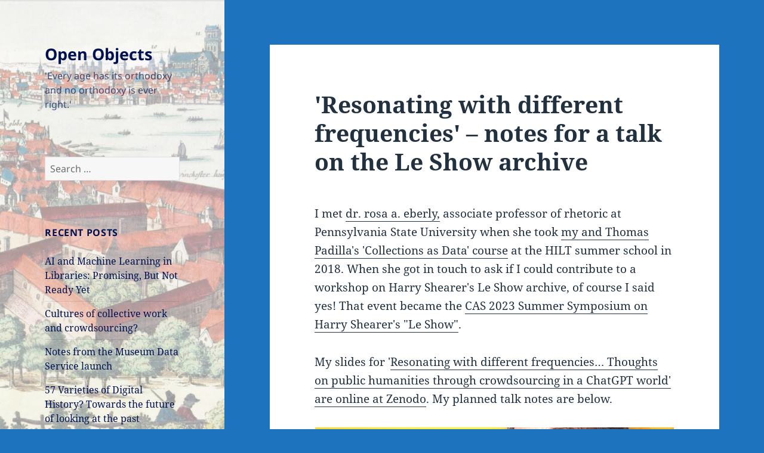

--- FILE ---
content_type: text/html; charset=UTF-8
request_url: https://www.openobjects.org.uk/2023/08/resonating-with-different-frequencies-notes-for-a-talk-on-the-le-show-archive/
body_size: 24042
content:
<!DOCTYPE html>
<html lang="en-GB" class="no-js">
<head>
	<meta charset="UTF-8">
	<meta name="viewport" content="width=device-width, initial-scale=1.0">
	<link rel="profile" href="https://gmpg.org/xfn/11">
	<link rel="pingback" href="https://www.openobjects.org.uk/xmlrpc.php">
	<script>(function(html){html.className = html.className.replace(/\bno-js\b/,'js')})(document.documentElement);</script>
<title>&#8216;Resonating with different frequencies&#8217; &#8211; notes for a talk on the Le Show archive &#8211; Open Objects</title>
<meta name='robots' content='max-image-preview:large' />
	<style>img:is([sizes="auto" i], [sizes^="auto," i]) { contain-intrinsic-size: 3000px 1500px }</style>
	<link rel="alternate" type="application/rss+xml" title="Open Objects &raquo; Feed" href="https://www.openobjects.org.uk/feed/" />
<link rel="alternate" type="application/rss+xml" title="Open Objects &raquo; Comments Feed" href="https://www.openobjects.org.uk/comments/feed/" />
<link rel="alternate" type="application/rss+xml" title="Open Objects &raquo; &#039;Resonating with different frequencies&#039; &#8211; notes for a talk on the Le Show archive Comments Feed" href="https://www.openobjects.org.uk/2023/08/resonating-with-different-frequencies-notes-for-a-talk-on-the-le-show-archive/feed/" />
		<!-- This site uses the Google Analytics by MonsterInsights plugin v9.11.1 - Using Analytics tracking - https://www.monsterinsights.com/ -->
							<script src="//www.googletagmanager.com/gtag/js?id=G-VX9MDZS283"  data-cfasync="false" data-wpfc-render="false" async></script>
			<script data-cfasync="false" data-wpfc-render="false">
				var mi_version = '9.11.1';
				var mi_track_user = true;
				var mi_no_track_reason = '';
								var MonsterInsightsDefaultLocations = {"page_location":"https:\/\/www.openobjects.org.uk\/2023\/08\/resonating-with-different-frequencies-notes-for-a-talk-on-the-le-show-archive\/"};
								if ( typeof MonsterInsightsPrivacyGuardFilter === 'function' ) {
					var MonsterInsightsLocations = (typeof MonsterInsightsExcludeQuery === 'object') ? MonsterInsightsPrivacyGuardFilter( MonsterInsightsExcludeQuery ) : MonsterInsightsPrivacyGuardFilter( MonsterInsightsDefaultLocations );
				} else {
					var MonsterInsightsLocations = (typeof MonsterInsightsExcludeQuery === 'object') ? MonsterInsightsExcludeQuery : MonsterInsightsDefaultLocations;
				}

								var disableStrs = [
										'ga-disable-G-VX9MDZS283',
									];

				/* Function to detect opted out users */
				function __gtagTrackerIsOptedOut() {
					for (var index = 0; index < disableStrs.length; index++) {
						if (document.cookie.indexOf(disableStrs[index] + '=true') > -1) {
							return true;
						}
					}

					return false;
				}

				/* Disable tracking if the opt-out cookie exists. */
				if (__gtagTrackerIsOptedOut()) {
					for (var index = 0; index < disableStrs.length; index++) {
						window[disableStrs[index]] = true;
					}
				}

				/* Opt-out function */
				function __gtagTrackerOptout() {
					for (var index = 0; index < disableStrs.length; index++) {
						document.cookie = disableStrs[index] + '=true; expires=Thu, 31 Dec 2099 23:59:59 UTC; path=/';
						window[disableStrs[index]] = true;
					}
				}

				if ('undefined' === typeof gaOptout) {
					function gaOptout() {
						__gtagTrackerOptout();
					}
				}
								window.dataLayer = window.dataLayer || [];

				window.MonsterInsightsDualTracker = {
					helpers: {},
					trackers: {},
				};
				if (mi_track_user) {
					function __gtagDataLayer() {
						dataLayer.push(arguments);
					}

					function __gtagTracker(type, name, parameters) {
						if (!parameters) {
							parameters = {};
						}

						if (parameters.send_to) {
							__gtagDataLayer.apply(null, arguments);
							return;
						}

						if (type === 'event') {
														parameters.send_to = monsterinsights_frontend.v4_id;
							var hookName = name;
							if (typeof parameters['event_category'] !== 'undefined') {
								hookName = parameters['event_category'] + ':' + name;
							}

							if (typeof MonsterInsightsDualTracker.trackers[hookName] !== 'undefined') {
								MonsterInsightsDualTracker.trackers[hookName](parameters);
							} else {
								__gtagDataLayer('event', name, parameters);
							}
							
						} else {
							__gtagDataLayer.apply(null, arguments);
						}
					}

					__gtagTracker('js', new Date());
					__gtagTracker('set', {
						'developer_id.dZGIzZG': true,
											});
					if ( MonsterInsightsLocations.page_location ) {
						__gtagTracker('set', MonsterInsightsLocations);
					}
										__gtagTracker('config', 'G-VX9MDZS283', {"forceSSL":"true"} );
										window.gtag = __gtagTracker;										(function () {
						/* https://developers.google.com/analytics/devguides/collection/analyticsjs/ */
						/* ga and __gaTracker compatibility shim. */
						var noopfn = function () {
							return null;
						};
						var newtracker = function () {
							return new Tracker();
						};
						var Tracker = function () {
							return null;
						};
						var p = Tracker.prototype;
						p.get = noopfn;
						p.set = noopfn;
						p.send = function () {
							var args = Array.prototype.slice.call(arguments);
							args.unshift('send');
							__gaTracker.apply(null, args);
						};
						var __gaTracker = function () {
							var len = arguments.length;
							if (len === 0) {
								return;
							}
							var f = arguments[len - 1];
							if (typeof f !== 'object' || f === null || typeof f.hitCallback !== 'function') {
								if ('send' === arguments[0]) {
									var hitConverted, hitObject = false, action;
									if ('event' === arguments[1]) {
										if ('undefined' !== typeof arguments[3]) {
											hitObject = {
												'eventAction': arguments[3],
												'eventCategory': arguments[2],
												'eventLabel': arguments[4],
												'value': arguments[5] ? arguments[5] : 1,
											}
										}
									}
									if ('pageview' === arguments[1]) {
										if ('undefined' !== typeof arguments[2]) {
											hitObject = {
												'eventAction': 'page_view',
												'page_path': arguments[2],
											}
										}
									}
									if (typeof arguments[2] === 'object') {
										hitObject = arguments[2];
									}
									if (typeof arguments[5] === 'object') {
										Object.assign(hitObject, arguments[5]);
									}
									if ('undefined' !== typeof arguments[1].hitType) {
										hitObject = arguments[1];
										if ('pageview' === hitObject.hitType) {
											hitObject.eventAction = 'page_view';
										}
									}
									if (hitObject) {
										action = 'timing' === arguments[1].hitType ? 'timing_complete' : hitObject.eventAction;
										hitConverted = mapArgs(hitObject);
										__gtagTracker('event', action, hitConverted);
									}
								}
								return;
							}

							function mapArgs(args) {
								var arg, hit = {};
								var gaMap = {
									'eventCategory': 'event_category',
									'eventAction': 'event_action',
									'eventLabel': 'event_label',
									'eventValue': 'event_value',
									'nonInteraction': 'non_interaction',
									'timingCategory': 'event_category',
									'timingVar': 'name',
									'timingValue': 'value',
									'timingLabel': 'event_label',
									'page': 'page_path',
									'location': 'page_location',
									'title': 'page_title',
									'referrer' : 'page_referrer',
								};
								for (arg in args) {
																		if (!(!args.hasOwnProperty(arg) || !gaMap.hasOwnProperty(arg))) {
										hit[gaMap[arg]] = args[arg];
									} else {
										hit[arg] = args[arg];
									}
								}
								return hit;
							}

							try {
								f.hitCallback();
							} catch (ex) {
							}
						};
						__gaTracker.create = newtracker;
						__gaTracker.getByName = newtracker;
						__gaTracker.getAll = function () {
							return [];
						};
						__gaTracker.remove = noopfn;
						__gaTracker.loaded = true;
						window['__gaTracker'] = __gaTracker;
					})();
									} else {
										console.log("");
					(function () {
						function __gtagTracker() {
							return null;
						}

						window['__gtagTracker'] = __gtagTracker;
						window['gtag'] = __gtagTracker;
					})();
									}
			</script>
							<!-- / Google Analytics by MonsterInsights -->
		<script>
window._wpemojiSettings = {"baseUrl":"https:\/\/s.w.org\/images\/core\/emoji\/16.0.1\/72x72\/","ext":".png","svgUrl":"https:\/\/s.w.org\/images\/core\/emoji\/16.0.1\/svg\/","svgExt":".svg","source":{"concatemoji":"https:\/\/www.openobjects.org.uk\/wp-includes\/js\/wp-emoji-release.min.js?ver=6.8.3"}};
/*! This file is auto-generated */
!function(s,n){var o,i,e;function c(e){try{var t={supportTests:e,timestamp:(new Date).valueOf()};sessionStorage.setItem(o,JSON.stringify(t))}catch(e){}}function p(e,t,n){e.clearRect(0,0,e.canvas.width,e.canvas.height),e.fillText(t,0,0);var t=new Uint32Array(e.getImageData(0,0,e.canvas.width,e.canvas.height).data),a=(e.clearRect(0,0,e.canvas.width,e.canvas.height),e.fillText(n,0,0),new Uint32Array(e.getImageData(0,0,e.canvas.width,e.canvas.height).data));return t.every(function(e,t){return e===a[t]})}function u(e,t){e.clearRect(0,0,e.canvas.width,e.canvas.height),e.fillText(t,0,0);for(var n=e.getImageData(16,16,1,1),a=0;a<n.data.length;a++)if(0!==n.data[a])return!1;return!0}function f(e,t,n,a){switch(t){case"flag":return n(e,"\ud83c\udff3\ufe0f\u200d\u26a7\ufe0f","\ud83c\udff3\ufe0f\u200b\u26a7\ufe0f")?!1:!n(e,"\ud83c\udde8\ud83c\uddf6","\ud83c\udde8\u200b\ud83c\uddf6")&&!n(e,"\ud83c\udff4\udb40\udc67\udb40\udc62\udb40\udc65\udb40\udc6e\udb40\udc67\udb40\udc7f","\ud83c\udff4\u200b\udb40\udc67\u200b\udb40\udc62\u200b\udb40\udc65\u200b\udb40\udc6e\u200b\udb40\udc67\u200b\udb40\udc7f");case"emoji":return!a(e,"\ud83e\udedf")}return!1}function g(e,t,n,a){var r="undefined"!=typeof WorkerGlobalScope&&self instanceof WorkerGlobalScope?new OffscreenCanvas(300,150):s.createElement("canvas"),o=r.getContext("2d",{willReadFrequently:!0}),i=(o.textBaseline="top",o.font="600 32px Arial",{});return e.forEach(function(e){i[e]=t(o,e,n,a)}),i}function t(e){var t=s.createElement("script");t.src=e,t.defer=!0,s.head.appendChild(t)}"undefined"!=typeof Promise&&(o="wpEmojiSettingsSupports",i=["flag","emoji"],n.supports={everything:!0,everythingExceptFlag:!0},e=new Promise(function(e){s.addEventListener("DOMContentLoaded",e,{once:!0})}),new Promise(function(t){var n=function(){try{var e=JSON.parse(sessionStorage.getItem(o));if("object"==typeof e&&"number"==typeof e.timestamp&&(new Date).valueOf()<e.timestamp+604800&&"object"==typeof e.supportTests)return e.supportTests}catch(e){}return null}();if(!n){if("undefined"!=typeof Worker&&"undefined"!=typeof OffscreenCanvas&&"undefined"!=typeof URL&&URL.createObjectURL&&"undefined"!=typeof Blob)try{var e="postMessage("+g.toString()+"("+[JSON.stringify(i),f.toString(),p.toString(),u.toString()].join(",")+"));",a=new Blob([e],{type:"text/javascript"}),r=new Worker(URL.createObjectURL(a),{name:"wpTestEmojiSupports"});return void(r.onmessage=function(e){c(n=e.data),r.terminate(),t(n)})}catch(e){}c(n=g(i,f,p,u))}t(n)}).then(function(e){for(var t in e)n.supports[t]=e[t],n.supports.everything=n.supports.everything&&n.supports[t],"flag"!==t&&(n.supports.everythingExceptFlag=n.supports.everythingExceptFlag&&n.supports[t]);n.supports.everythingExceptFlag=n.supports.everythingExceptFlag&&!n.supports.flag,n.DOMReady=!1,n.readyCallback=function(){n.DOMReady=!0}}).then(function(){return e}).then(function(){var e;n.supports.everything||(n.readyCallback(),(e=n.source||{}).concatemoji?t(e.concatemoji):e.wpemoji&&e.twemoji&&(t(e.twemoji),t(e.wpemoji)))}))}((window,document),window._wpemojiSettings);
</script>
<style id='wp-emoji-styles-inline-css'>

	img.wp-smiley, img.emoji {
		display: inline !important;
		border: none !important;
		box-shadow: none !important;
		height: 1em !important;
		width: 1em !important;
		margin: 0 0.07em !important;
		vertical-align: -0.1em !important;
		background: none !important;
		padding: 0 !important;
	}
</style>
<link rel='stylesheet' id='wp-block-library-css' href='https://www.openobjects.org.uk/wp-includes/css/dist/block-library/style.min.css?ver=6.8.3' media='all' />
<style id='wp-block-library-theme-inline-css'>
.wp-block-audio :where(figcaption){color:#555;font-size:13px;text-align:center}.is-dark-theme .wp-block-audio :where(figcaption){color:#ffffffa6}.wp-block-audio{margin:0 0 1em}.wp-block-code{border:1px solid #ccc;border-radius:4px;font-family:Menlo,Consolas,monaco,monospace;padding:.8em 1em}.wp-block-embed :where(figcaption){color:#555;font-size:13px;text-align:center}.is-dark-theme .wp-block-embed :where(figcaption){color:#ffffffa6}.wp-block-embed{margin:0 0 1em}.blocks-gallery-caption{color:#555;font-size:13px;text-align:center}.is-dark-theme .blocks-gallery-caption{color:#ffffffa6}:root :where(.wp-block-image figcaption){color:#555;font-size:13px;text-align:center}.is-dark-theme :root :where(.wp-block-image figcaption){color:#ffffffa6}.wp-block-image{margin:0 0 1em}.wp-block-pullquote{border-bottom:4px solid;border-top:4px solid;color:currentColor;margin-bottom:1.75em}.wp-block-pullquote cite,.wp-block-pullquote footer,.wp-block-pullquote__citation{color:currentColor;font-size:.8125em;font-style:normal;text-transform:uppercase}.wp-block-quote{border-left:.25em solid;margin:0 0 1.75em;padding-left:1em}.wp-block-quote cite,.wp-block-quote footer{color:currentColor;font-size:.8125em;font-style:normal;position:relative}.wp-block-quote:where(.has-text-align-right){border-left:none;border-right:.25em solid;padding-left:0;padding-right:1em}.wp-block-quote:where(.has-text-align-center){border:none;padding-left:0}.wp-block-quote.is-large,.wp-block-quote.is-style-large,.wp-block-quote:where(.is-style-plain){border:none}.wp-block-search .wp-block-search__label{font-weight:700}.wp-block-search__button{border:1px solid #ccc;padding:.375em .625em}:where(.wp-block-group.has-background){padding:1.25em 2.375em}.wp-block-separator.has-css-opacity{opacity:.4}.wp-block-separator{border:none;border-bottom:2px solid;margin-left:auto;margin-right:auto}.wp-block-separator.has-alpha-channel-opacity{opacity:1}.wp-block-separator:not(.is-style-wide):not(.is-style-dots){width:100px}.wp-block-separator.has-background:not(.is-style-dots){border-bottom:none;height:1px}.wp-block-separator.has-background:not(.is-style-wide):not(.is-style-dots){height:2px}.wp-block-table{margin:0 0 1em}.wp-block-table td,.wp-block-table th{word-break:normal}.wp-block-table :where(figcaption){color:#555;font-size:13px;text-align:center}.is-dark-theme .wp-block-table :where(figcaption){color:#ffffffa6}.wp-block-video :where(figcaption){color:#555;font-size:13px;text-align:center}.is-dark-theme .wp-block-video :where(figcaption){color:#ffffffa6}.wp-block-video{margin:0 0 1em}:root :where(.wp-block-template-part.has-background){margin-bottom:0;margin-top:0;padding:1.25em 2.375em}
</style>
<style id='classic-theme-styles-inline-css'>
/*! This file is auto-generated */
.wp-block-button__link{color:#fff;background-color:#32373c;border-radius:9999px;box-shadow:none;text-decoration:none;padding:calc(.667em + 2px) calc(1.333em + 2px);font-size:1.125em}.wp-block-file__button{background:#32373c;color:#fff;text-decoration:none}
</style>
<style id='global-styles-inline-css'>
:root{--wp--preset--aspect-ratio--square: 1;--wp--preset--aspect-ratio--4-3: 4/3;--wp--preset--aspect-ratio--3-4: 3/4;--wp--preset--aspect-ratio--3-2: 3/2;--wp--preset--aspect-ratio--2-3: 2/3;--wp--preset--aspect-ratio--16-9: 16/9;--wp--preset--aspect-ratio--9-16: 9/16;--wp--preset--color--black: #000000;--wp--preset--color--cyan-bluish-gray: #abb8c3;--wp--preset--color--white: #fff;--wp--preset--color--pale-pink: #f78da7;--wp--preset--color--vivid-red: #cf2e2e;--wp--preset--color--luminous-vivid-orange: #ff6900;--wp--preset--color--luminous-vivid-amber: #fcb900;--wp--preset--color--light-green-cyan: #7bdcb5;--wp--preset--color--vivid-green-cyan: #00d084;--wp--preset--color--pale-cyan-blue: #8ed1fc;--wp--preset--color--vivid-cyan-blue: #0693e3;--wp--preset--color--vivid-purple: #9b51e0;--wp--preset--color--dark-gray: #111;--wp--preset--color--light-gray: #f1f1f1;--wp--preset--color--yellow: #f4ca16;--wp--preset--color--dark-brown: #352712;--wp--preset--color--medium-pink: #e53b51;--wp--preset--color--light-pink: #ffe5d1;--wp--preset--color--dark-purple: #2e2256;--wp--preset--color--purple: #674970;--wp--preset--color--blue-gray: #22313f;--wp--preset--color--bright-blue: #55c3dc;--wp--preset--color--light-blue: #e9f2f9;--wp--preset--gradient--vivid-cyan-blue-to-vivid-purple: linear-gradient(135deg,rgba(6,147,227,1) 0%,rgb(155,81,224) 100%);--wp--preset--gradient--light-green-cyan-to-vivid-green-cyan: linear-gradient(135deg,rgb(122,220,180) 0%,rgb(0,208,130) 100%);--wp--preset--gradient--luminous-vivid-amber-to-luminous-vivid-orange: linear-gradient(135deg,rgba(252,185,0,1) 0%,rgba(255,105,0,1) 100%);--wp--preset--gradient--luminous-vivid-orange-to-vivid-red: linear-gradient(135deg,rgba(255,105,0,1) 0%,rgb(207,46,46) 100%);--wp--preset--gradient--very-light-gray-to-cyan-bluish-gray: linear-gradient(135deg,rgb(238,238,238) 0%,rgb(169,184,195) 100%);--wp--preset--gradient--cool-to-warm-spectrum: linear-gradient(135deg,rgb(74,234,220) 0%,rgb(151,120,209) 20%,rgb(207,42,186) 40%,rgb(238,44,130) 60%,rgb(251,105,98) 80%,rgb(254,248,76) 100%);--wp--preset--gradient--blush-light-purple: linear-gradient(135deg,rgb(255,206,236) 0%,rgb(152,150,240) 100%);--wp--preset--gradient--blush-bordeaux: linear-gradient(135deg,rgb(254,205,165) 0%,rgb(254,45,45) 50%,rgb(107,0,62) 100%);--wp--preset--gradient--luminous-dusk: linear-gradient(135deg,rgb(255,203,112) 0%,rgb(199,81,192) 50%,rgb(65,88,208) 100%);--wp--preset--gradient--pale-ocean: linear-gradient(135deg,rgb(255,245,203) 0%,rgb(182,227,212) 50%,rgb(51,167,181) 100%);--wp--preset--gradient--electric-grass: linear-gradient(135deg,rgb(202,248,128) 0%,rgb(113,206,126) 100%);--wp--preset--gradient--midnight: linear-gradient(135deg,rgb(2,3,129) 0%,rgb(40,116,252) 100%);--wp--preset--gradient--dark-gray-gradient-gradient: linear-gradient(90deg, rgba(17,17,17,1) 0%, rgba(42,42,42,1) 100%);--wp--preset--gradient--light-gray-gradient: linear-gradient(90deg, rgba(241,241,241,1) 0%, rgba(215,215,215,1) 100%);--wp--preset--gradient--white-gradient: linear-gradient(90deg, rgba(255,255,255,1) 0%, rgba(230,230,230,1) 100%);--wp--preset--gradient--yellow-gradient: linear-gradient(90deg, rgba(244,202,22,1) 0%, rgba(205,168,10,1) 100%);--wp--preset--gradient--dark-brown-gradient: linear-gradient(90deg, rgba(53,39,18,1) 0%, rgba(91,67,31,1) 100%);--wp--preset--gradient--medium-pink-gradient: linear-gradient(90deg, rgba(229,59,81,1) 0%, rgba(209,28,51,1) 100%);--wp--preset--gradient--light-pink-gradient: linear-gradient(90deg, rgba(255,229,209,1) 0%, rgba(255,200,158,1) 100%);--wp--preset--gradient--dark-purple-gradient: linear-gradient(90deg, rgba(46,34,86,1) 0%, rgba(66,48,123,1) 100%);--wp--preset--gradient--purple-gradient: linear-gradient(90deg, rgba(103,73,112,1) 0%, rgba(131,93,143,1) 100%);--wp--preset--gradient--blue-gray-gradient: linear-gradient(90deg, rgba(34,49,63,1) 0%, rgba(52,75,96,1) 100%);--wp--preset--gradient--bright-blue-gradient: linear-gradient(90deg, rgba(85,195,220,1) 0%, rgba(43,180,211,1) 100%);--wp--preset--gradient--light-blue-gradient: linear-gradient(90deg, rgba(233,242,249,1) 0%, rgba(193,218,238,1) 100%);--wp--preset--font-size--small: 13px;--wp--preset--font-size--medium: 20px;--wp--preset--font-size--large: 36px;--wp--preset--font-size--x-large: 42px;--wp--preset--spacing--20: 0.44rem;--wp--preset--spacing--30: 0.67rem;--wp--preset--spacing--40: 1rem;--wp--preset--spacing--50: 1.5rem;--wp--preset--spacing--60: 2.25rem;--wp--preset--spacing--70: 3.38rem;--wp--preset--spacing--80: 5.06rem;--wp--preset--shadow--natural: 6px 6px 9px rgba(0, 0, 0, 0.2);--wp--preset--shadow--deep: 12px 12px 50px rgba(0, 0, 0, 0.4);--wp--preset--shadow--sharp: 6px 6px 0px rgba(0, 0, 0, 0.2);--wp--preset--shadow--outlined: 6px 6px 0px -3px rgba(255, 255, 255, 1), 6px 6px rgba(0, 0, 0, 1);--wp--preset--shadow--crisp: 6px 6px 0px rgba(0, 0, 0, 1);}:where(.is-layout-flex){gap: 0.5em;}:where(.is-layout-grid){gap: 0.5em;}body .is-layout-flex{display: flex;}.is-layout-flex{flex-wrap: wrap;align-items: center;}.is-layout-flex > :is(*, div){margin: 0;}body .is-layout-grid{display: grid;}.is-layout-grid > :is(*, div){margin: 0;}:where(.wp-block-columns.is-layout-flex){gap: 2em;}:where(.wp-block-columns.is-layout-grid){gap: 2em;}:where(.wp-block-post-template.is-layout-flex){gap: 1.25em;}:where(.wp-block-post-template.is-layout-grid){gap: 1.25em;}.has-black-color{color: var(--wp--preset--color--black) !important;}.has-cyan-bluish-gray-color{color: var(--wp--preset--color--cyan-bluish-gray) !important;}.has-white-color{color: var(--wp--preset--color--white) !important;}.has-pale-pink-color{color: var(--wp--preset--color--pale-pink) !important;}.has-vivid-red-color{color: var(--wp--preset--color--vivid-red) !important;}.has-luminous-vivid-orange-color{color: var(--wp--preset--color--luminous-vivid-orange) !important;}.has-luminous-vivid-amber-color{color: var(--wp--preset--color--luminous-vivid-amber) !important;}.has-light-green-cyan-color{color: var(--wp--preset--color--light-green-cyan) !important;}.has-vivid-green-cyan-color{color: var(--wp--preset--color--vivid-green-cyan) !important;}.has-pale-cyan-blue-color{color: var(--wp--preset--color--pale-cyan-blue) !important;}.has-vivid-cyan-blue-color{color: var(--wp--preset--color--vivid-cyan-blue) !important;}.has-vivid-purple-color{color: var(--wp--preset--color--vivid-purple) !important;}.has-black-background-color{background-color: var(--wp--preset--color--black) !important;}.has-cyan-bluish-gray-background-color{background-color: var(--wp--preset--color--cyan-bluish-gray) !important;}.has-white-background-color{background-color: var(--wp--preset--color--white) !important;}.has-pale-pink-background-color{background-color: var(--wp--preset--color--pale-pink) !important;}.has-vivid-red-background-color{background-color: var(--wp--preset--color--vivid-red) !important;}.has-luminous-vivid-orange-background-color{background-color: var(--wp--preset--color--luminous-vivid-orange) !important;}.has-luminous-vivid-amber-background-color{background-color: var(--wp--preset--color--luminous-vivid-amber) !important;}.has-light-green-cyan-background-color{background-color: var(--wp--preset--color--light-green-cyan) !important;}.has-vivid-green-cyan-background-color{background-color: var(--wp--preset--color--vivid-green-cyan) !important;}.has-pale-cyan-blue-background-color{background-color: var(--wp--preset--color--pale-cyan-blue) !important;}.has-vivid-cyan-blue-background-color{background-color: var(--wp--preset--color--vivid-cyan-blue) !important;}.has-vivid-purple-background-color{background-color: var(--wp--preset--color--vivid-purple) !important;}.has-black-border-color{border-color: var(--wp--preset--color--black) !important;}.has-cyan-bluish-gray-border-color{border-color: var(--wp--preset--color--cyan-bluish-gray) !important;}.has-white-border-color{border-color: var(--wp--preset--color--white) !important;}.has-pale-pink-border-color{border-color: var(--wp--preset--color--pale-pink) !important;}.has-vivid-red-border-color{border-color: var(--wp--preset--color--vivid-red) !important;}.has-luminous-vivid-orange-border-color{border-color: var(--wp--preset--color--luminous-vivid-orange) !important;}.has-luminous-vivid-amber-border-color{border-color: var(--wp--preset--color--luminous-vivid-amber) !important;}.has-light-green-cyan-border-color{border-color: var(--wp--preset--color--light-green-cyan) !important;}.has-vivid-green-cyan-border-color{border-color: var(--wp--preset--color--vivid-green-cyan) !important;}.has-pale-cyan-blue-border-color{border-color: var(--wp--preset--color--pale-cyan-blue) !important;}.has-vivid-cyan-blue-border-color{border-color: var(--wp--preset--color--vivid-cyan-blue) !important;}.has-vivid-purple-border-color{border-color: var(--wp--preset--color--vivid-purple) !important;}.has-vivid-cyan-blue-to-vivid-purple-gradient-background{background: var(--wp--preset--gradient--vivid-cyan-blue-to-vivid-purple) !important;}.has-light-green-cyan-to-vivid-green-cyan-gradient-background{background: var(--wp--preset--gradient--light-green-cyan-to-vivid-green-cyan) !important;}.has-luminous-vivid-amber-to-luminous-vivid-orange-gradient-background{background: var(--wp--preset--gradient--luminous-vivid-amber-to-luminous-vivid-orange) !important;}.has-luminous-vivid-orange-to-vivid-red-gradient-background{background: var(--wp--preset--gradient--luminous-vivid-orange-to-vivid-red) !important;}.has-very-light-gray-to-cyan-bluish-gray-gradient-background{background: var(--wp--preset--gradient--very-light-gray-to-cyan-bluish-gray) !important;}.has-cool-to-warm-spectrum-gradient-background{background: var(--wp--preset--gradient--cool-to-warm-spectrum) !important;}.has-blush-light-purple-gradient-background{background: var(--wp--preset--gradient--blush-light-purple) !important;}.has-blush-bordeaux-gradient-background{background: var(--wp--preset--gradient--blush-bordeaux) !important;}.has-luminous-dusk-gradient-background{background: var(--wp--preset--gradient--luminous-dusk) !important;}.has-pale-ocean-gradient-background{background: var(--wp--preset--gradient--pale-ocean) !important;}.has-electric-grass-gradient-background{background: var(--wp--preset--gradient--electric-grass) !important;}.has-midnight-gradient-background{background: var(--wp--preset--gradient--midnight) !important;}.has-small-font-size{font-size: var(--wp--preset--font-size--small) !important;}.has-medium-font-size{font-size: var(--wp--preset--font-size--medium) !important;}.has-large-font-size{font-size: var(--wp--preset--font-size--large) !important;}.has-x-large-font-size{font-size: var(--wp--preset--font-size--x-large) !important;}
:where(.wp-block-post-template.is-layout-flex){gap: 1.25em;}:where(.wp-block-post-template.is-layout-grid){gap: 1.25em;}
:where(.wp-block-columns.is-layout-flex){gap: 2em;}:where(.wp-block-columns.is-layout-grid){gap: 2em;}
:root :where(.wp-block-pullquote){font-size: 1.5em;line-height: 1.6;}
</style>
<link rel='stylesheet' id='twentyfifteen-fonts-css' href='https://www.openobjects.org.uk/wp-content/themes/twentyfifteen/assets/fonts/noto-sans-plus-noto-serif-plus-inconsolata.css?ver=20230328' media='all' />
<link rel='stylesheet' id='genericons-css' href='https://www.openobjects.org.uk/wp-content/themes/twentyfifteen/genericons/genericons.css?ver=20201026' media='all' />
<link rel='stylesheet' id='twentyfifteen-style-css' href='https://www.openobjects.org.uk/wp-content/themes/twentyfifteen/style.css?ver=20250415' media='all' />
<style id='twentyfifteen-style-inline-css'>

			.post-navigation .nav-previous { background-image: url(https://www.openobjects.org.uk/wp-content/uploads/MuseTech-2022-welcome-825x510.jpg); }
			.post-navigation .nav-previous .post-title, .post-navigation .nav-previous a:hover .post-title, .post-navigation .nav-previous .meta-nav { color: #fff; }
			.post-navigation .nav-previous a:before { background-color: rgba(0, 0, 0, 0.4); }
		
			.post-navigation .nav-next { background-image: url(https://www.openobjects.org.uk/wp-content/uploads/Screenshot-2023-09-07-at-14-53-26-Explore-the-collection-825x510.jpg); border-top: 0; }
			.post-navigation .nav-next .post-title, .post-navigation .nav-next a:hover .post-title, .post-navigation .nav-next .meta-nav { color: #fff; }
			.post-navigation .nav-next a:before { background-color: rgba(0, 0, 0, 0.4); }
		
	/* Color Scheme */

	/* Background Color */
	body {
		background-color: #e9f2f9;
	}

	/* Sidebar Background Color */
	body:before,
	.site-header {
		background-color: #55c3dc;
	}

	/* Box Background Color */
	.post-navigation,
	.pagination,
	.secondary,
	.site-footer,
	.hentry,
	.page-header,
	.page-content,
	.comments-area,
	.widecolumn {
		background-color: #ffffff;
	}

	/* Box Background Color */
	button,
	input[type="button"],
	input[type="reset"],
	input[type="submit"],
	.pagination .prev,
	.pagination .next,
	.widget_calendar tbody a,
	.widget_calendar tbody a:hover,
	.widget_calendar tbody a:focus,
	.page-links a,
	.page-links a:hover,
	.page-links a:focus,
	.sticky-post {
		color: #ffffff;
	}

	/* Main Text Color */
	button,
	input[type="button"],
	input[type="reset"],
	input[type="submit"],
	.pagination .prev,
	.pagination .next,
	.widget_calendar tbody a,
	.page-links a,
	.sticky-post {
		background-color: #22313f;
	}

	/* Main Text Color */
	body,
	blockquote cite,
	blockquote small,
	a,
	.dropdown-toggle:after,
	.image-navigation a:hover,
	.image-navigation a:focus,
	.comment-navigation a:hover,
	.comment-navigation a:focus,
	.widget-title,
	.entry-footer a:hover,
	.entry-footer a:focus,
	.comment-metadata a:hover,
	.comment-metadata a:focus,
	.pingback .edit-link a:hover,
	.pingback .edit-link a:focus,
	.comment-list .reply a:hover,
	.comment-list .reply a:focus,
	.site-info a:hover,
	.site-info a:focus {
		color: #22313f;
	}

	/* Main Text Color */
	.entry-content a,
	.entry-summary a,
	.page-content a,
	.comment-content a,
	.pingback .comment-body > a,
	.author-description a,
	.taxonomy-description a,
	.textwidget a,
	.entry-footer a:hover,
	.comment-metadata a:hover,
	.pingback .edit-link a:hover,
	.comment-list .reply a:hover,
	.site-info a:hover {
		border-color: #22313f;
	}

	/* Secondary Text Color */
	button:hover,
	button:focus,
	input[type="button"]:hover,
	input[type="button"]:focus,
	input[type="reset"]:hover,
	input[type="reset"]:focus,
	input[type="submit"]:hover,
	input[type="submit"]:focus,
	.pagination .prev:hover,
	.pagination .prev:focus,
	.pagination .next:hover,
	.pagination .next:focus,
	.widget_calendar tbody a:hover,
	.widget_calendar tbody a:focus,
	.page-links a:hover,
	.page-links a:focus {
		background-color: rgba( 34, 49, 63, 0.7);
	}

	/* Secondary Text Color */
	blockquote,
	a:hover,
	a:focus,
	.main-navigation .menu-item-description,
	.post-navigation .meta-nav,
	.post-navigation a:hover .post-title,
	.post-navigation a:focus .post-title,
	.image-navigation,
	.image-navigation a,
	.comment-navigation,
	.comment-navigation a,
	.widget,
	.author-heading,
	.entry-footer,
	.entry-footer a,
	.taxonomy-description,
	.page-links > .page-links-title,
	.entry-caption,
	.comment-author,
	.comment-metadata,
	.comment-metadata a,
	.pingback .edit-link,
	.pingback .edit-link a,
	.post-password-form label,
	.comment-form label,
	.comment-notes,
	.comment-awaiting-moderation,
	.logged-in-as,
	.form-allowed-tags,
	.no-comments,
	.site-info,
	.site-info a,
	.wp-caption-text,
	.gallery-caption,
	.comment-list .reply a,
	.widecolumn label,
	.widecolumn .mu_register label {
		color: rgba( 34, 49, 63, 0.7);
	}

	/* Secondary Text Color */
	blockquote,
	.logged-in-as a:hover,
	.comment-author a:hover {
		border-color: rgba( 34, 49, 63, 0.7);
	}

	/* Border Color */
	hr,
	.dropdown-toggle:hover,
	.dropdown-toggle:focus {
		background-color: rgba( 34, 49, 63, 0.1);
	}

	/* Border Color */
	pre,
	abbr[title],
	table,
	th,
	td,
	input,
	textarea,
	.main-navigation ul,
	.main-navigation li,
	.post-navigation,
	.post-navigation div + div,
	.pagination,
	.comment-navigation,
	.widget li,
	.widget_categories .children,
	.widget_nav_menu .sub-menu,
	.widget_pages .children,
	.site-header,
	.site-footer,
	.hentry + .hentry,
	.author-info,
	.entry-content .page-links a,
	.page-links > span,
	.page-header,
	.comments-area,
	.comment-list + .comment-respond,
	.comment-list article,
	.comment-list .pingback,
	.comment-list .trackback,
	.comment-list .reply a,
	.no-comments {
		border-color: rgba( 34, 49, 63, 0.1);
	}

	/* Border Focus Color */
	a:focus,
	button:focus,
	input:focus {
		outline-color: rgba( 34, 49, 63, 0.3);
	}

	input:focus,
	textarea:focus {
		border-color: rgba( 34, 49, 63, 0.3);
	}

	/* Sidebar Link Color */
	.secondary-toggle:before {
		color: #ffffff;
	}

	.site-title a,
	.site-description {
		color: #ffffff;
	}

	/* Sidebar Text Color */
	.site-title a:hover,
	.site-title a:focus {
		color: rgba( 255, 255, 255, 0.7);
	}

	/* Sidebar Border Color */
	.secondary-toggle {
		border-color: rgba( 255, 255, 255, 0.1);
	}

	/* Sidebar Border Focus Color */
	.secondary-toggle:hover,
	.secondary-toggle:focus {
		border-color: rgba( 255, 255, 255, 0.3);
	}

	.site-title a {
		outline-color: rgba( 255, 255, 255, 0.3);
	}

	/* Meta Background Color */
	.entry-footer {
		background-color: #f1f1f1;
	}

	@media screen and (min-width: 38.75em) {
		/* Main Text Color */
		.page-header {
			border-color: #22313f;
		}
	}

	@media screen and (min-width: 59.6875em) {
		/* Make sure its transparent on desktop */
		.site-header,
		.secondary {
			background-color: transparent;
		}

		/* Sidebar Background Color */
		.widget button,
		.widget input[type="button"],
		.widget input[type="reset"],
		.widget input[type="submit"],
		.widget_calendar tbody a,
		.widget_calendar tbody a:hover,
		.widget_calendar tbody a:focus {
			color: #55c3dc;
		}

		/* Sidebar Link Color */
		.secondary a,
		.dropdown-toggle:after,
		.widget-title,
		.widget blockquote cite,
		.widget blockquote small {
			color: #ffffff;
		}

		.widget button,
		.widget input[type="button"],
		.widget input[type="reset"],
		.widget input[type="submit"],
		.widget_calendar tbody a {
			background-color: #ffffff;
		}

		.textwidget a {
			border-color: #ffffff;
		}

		/* Sidebar Text Color */
		.secondary a:hover,
		.secondary a:focus,
		.main-navigation .menu-item-description,
		.widget,
		.widget blockquote,
		.widget .wp-caption-text,
		.widget .gallery-caption {
			color: rgba( 255, 255, 255, 0.7);
		}

		.widget button:hover,
		.widget button:focus,
		.widget input[type="button"]:hover,
		.widget input[type="button"]:focus,
		.widget input[type="reset"]:hover,
		.widget input[type="reset"]:focus,
		.widget input[type="submit"]:hover,
		.widget input[type="submit"]:focus,
		.widget_calendar tbody a:hover,
		.widget_calendar tbody a:focus {
			background-color: rgba( 255, 255, 255, 0.7);
		}

		.widget blockquote {
			border-color: rgba( 255, 255, 255, 0.7);
		}

		/* Sidebar Border Color */
		.main-navigation ul,
		.main-navigation li,
		.widget input,
		.widget textarea,
		.widget table,
		.widget th,
		.widget td,
		.widget pre,
		.widget li,
		.widget_categories .children,
		.widget_nav_menu .sub-menu,
		.widget_pages .children,
		.widget abbr[title] {
			border-color: rgba( 255, 255, 255, 0.1);
		}

		.dropdown-toggle:hover,
		.dropdown-toggle:focus,
		.widget hr {
			background-color: rgba( 255, 255, 255, 0.1);
		}

		.widget input:focus,
		.widget textarea:focus {
			border-color: rgba( 255, 255, 255, 0.3);
		}

		.sidebar a:focus,
		.dropdown-toggle:focus {
			outline-color: rgba( 255, 255, 255, 0.3);
		}
	}

		/* Custom Header Background Color */
		body:before,
		.site-header {
			background-color: #1e73be;
		}

		@media screen and (min-width: 59.6875em) {
			.site-header,
			.secondary {
				background-color: transparent;
			}

			.widget button,
			.widget input[type="button"],
			.widget input[type="reset"],
			.widget input[type="submit"],
			.widget_calendar tbody a,
			.widget_calendar tbody a:hover,
			.widget_calendar tbody a:focus {
				color: #1e73be;
			}
		}
	

		/* Custom Sidebar Text Color */
		.site-title a,
		.site-description,
		.secondary-toggle:before {
			color: #001151;
		}

		.site-title a:hover,
		.site-title a:focus {
			color: rgba( 0, 17, 81, 0.7);
		}

		.secondary-toggle {
			border-color: rgba( 0, 17, 81, 0.1);
		}

		.secondary-toggle:hover,
		.secondary-toggle:focus {
			border-color: rgba( 0, 17, 81, 0.3);
		}

		.site-title a {
			outline-color: rgba( 0, 17, 81, 0.3);
		}

		@media screen and (min-width: 59.6875em) {
			.secondary a,
			.dropdown-toggle:after,
			.widget-title,
			.widget blockquote cite,
			.widget blockquote small {
				color: #001151;
			}

			.widget button,
			.widget input[type="button"],
			.widget input[type="reset"],
			.widget input[type="submit"],
			.widget_calendar tbody a {
				background-color: #001151;
			}

			.textwidget a {
				border-color: #001151;
			}

			.secondary a:hover,
			.secondary a:focus,
			.main-navigation .menu-item-description,
			.widget,
			.widget blockquote,
			.widget .wp-caption-text,
			.widget .gallery-caption {
				color: rgba( 0, 17, 81, 0.7);
			}

			.widget button:hover,
			.widget button:focus,
			.widget input[type="button"]:hover,
			.widget input[type="button"]:focus,
			.widget input[type="reset"]:hover,
			.widget input[type="reset"]:focus,
			.widget input[type="submit"]:hover,
			.widget input[type="submit"]:focus,
			.widget_calendar tbody a:hover,
			.widget_calendar tbody a:focus {
				background-color: rgba( 0, 17, 81, 0.7);
			}

			.widget blockquote {
				border-color: rgba( 0, 17, 81, 0.7);
			}

			.main-navigation ul,
			.main-navigation li,
			.secondary-toggle,
			.widget input,
			.widget textarea,
			.widget table,
			.widget th,
			.widget td,
			.widget pre,
			.widget li,
			.widget_categories .children,
			.widget_nav_menu .sub-menu,
			.widget_pages .children,
			.widget abbr[title] {
				border-color: rgba( 0, 17, 81, 0.1);
			}

			.dropdown-toggle:hover,
			.dropdown-toggle:focus,
			.widget hr {
				background-color: rgba( 0, 17, 81, 0.1);
			}

			.widget input:focus,
			.widget textarea:focus {
				border-color: rgba( 0, 17, 81, 0.3);
			}

			.sidebar a:focus,
			.dropdown-toggle:focus {
				outline-color: rgba( 0, 17, 81, 0.3);
			}
		}
	
</style>
<link rel='stylesheet' id='twentyfifteen-block-style-css' href='https://www.openobjects.org.uk/wp-content/themes/twentyfifteen/css/blocks.css?ver=20240715' media='all' />
<script src="https://www.openobjects.org.uk/wp-content/plugins/google-analytics-for-wordpress/assets/js/frontend-gtag.min.js?ver=9.11.1" id="monsterinsights-frontend-script-js" async data-wp-strategy="async"></script>
<script data-cfasync="false" data-wpfc-render="false" id='monsterinsights-frontend-script-js-extra'>var monsterinsights_frontend = {"js_events_tracking":"true","download_extensions":"doc,pdf,ppt,zip,xls,docx,pptx,xlsx","inbound_paths":"[]","home_url":"https:\/\/www.openobjects.org.uk","hash_tracking":"false","v4_id":"G-VX9MDZS283"};</script>
<script src="https://www.openobjects.org.uk/wp-includes/js/jquery/jquery.min.js?ver=3.7.1" id="jquery-core-js"></script>
<script src="https://www.openobjects.org.uk/wp-includes/js/jquery/jquery-migrate.min.js?ver=3.4.1" id="jquery-migrate-js"></script>
<script id="twentyfifteen-script-js-extra">
var screenReaderText = {"expand":"<span class=\"screen-reader-text\">expand child menu<\/span>","collapse":"<span class=\"screen-reader-text\">collapse child menu<\/span>"};
</script>
<script src="https://www.openobjects.org.uk/wp-content/themes/twentyfifteen/js/functions.js?ver=20250303" id="twentyfifteen-script-js" defer data-wp-strategy="defer"></script>
<link rel="https://api.w.org/" href="https://www.openobjects.org.uk/wp-json/" /><link rel="alternate" title="JSON" type="application/json" href="https://www.openobjects.org.uk/wp-json/wp/v2/posts/1882" /><link rel="EditURI" type="application/rsd+xml" title="RSD" href="https://www.openobjects.org.uk/xmlrpc.php?rsd" />
<meta name="generator" content="WordPress 6.8.3" />
<link rel="canonical" href="https://www.openobjects.org.uk/2023/08/resonating-with-different-frequencies-notes-for-a-talk-on-the-le-show-archive/" />
<link rel='shortlink' href='https://www.openobjects.org.uk/?p=1882' />
<link rel="alternate" title="oEmbed (JSON)" type="application/json+oembed" href="https://www.openobjects.org.uk/wp-json/oembed/1.0/embed?url=https%3A%2F%2Fwww.openobjects.org.uk%2F2023%2F08%2Fresonating-with-different-frequencies-notes-for-a-talk-on-the-le-show-archive%2F" />
<link rel="alternate" title="oEmbed (XML)" type="text/xml+oembed" href="https://www.openobjects.org.uk/wp-json/oembed/1.0/embed?url=https%3A%2F%2Fwww.openobjects.org.uk%2F2023%2F08%2Fresonating-with-different-frequencies-notes-for-a-talk-on-the-le-show-archive%2F&#038;format=xml" />
<style>.recentcomments a{display:inline !important;padding:0 !important;margin:0 !important;}</style>		<style type="text/css" id="twentyfifteen-header-css">
				.site-header {

			/*
			 * No shorthand so the Customizer can override individual properties.
			 * @see https://core.trac.wordpress.org/ticket/31460
			 */
			background-image: url(https://www.openobjects.org.uk/wp-content/uploads/2015/02/cropped-London-1710.-By-F.-de-Wit-of-Amsterdam.screenshot.2.transparent1.png);
			background-repeat: no-repeat;
			background-position: 50% 50%;
			-webkit-background-size: cover;
			-moz-background-size:    cover;
			-o-background-size:      cover;
			background-size:         cover;
		}

		@media screen and (min-width: 59.6875em) {
			body:before {

				/*
				 * No shorthand so the Customizer can override individual properties.
				 * @see https://core.trac.wordpress.org/ticket/31460
				 */
				background-image: url(https://www.openobjects.org.uk/wp-content/uploads/2015/02/cropped-London-1710.-By-F.-de-Wit-of-Amsterdam.screenshot.2.transparent1.png);
				background-repeat: no-repeat;
				background-position: 100% 50%;
				-webkit-background-size: cover;
				-moz-background-size:    cover;
				-o-background-size:      cover;
				background-size:         cover;
				border-right: 0;
			}

			.site-header {
				background: transparent;
			}
		}
				</style>
		<style id="custom-background-css">
body.custom-background { background-color: #1e73be; }
</style>
			<style id="wp-custom-css">
			blockquote {
 max-width: 600px;
 margin: 20px;
 padding: 10px;
 text-align: center;
 background-color: #f1fbff;
 border-radius: 20px;
}		</style>
		</head>

<body data-rsssl=1 class="wp-singular post-template-default single single-post postid-1882 single-format-standard custom-background wp-embed-responsive wp-theme-twentyfifteen">
<div id="page" class="hfeed site">
	<a class="skip-link screen-reader-text" href="#content">
		Skip to content	</a>

	<div id="sidebar" class="sidebar">
		<header id="masthead" class="site-header">
			<div class="site-branding">
										<p class="site-title"><a href="https://www.openobjects.org.uk/" rel="home" >Open Objects</a></p>
												<p class="site-description">&#039;Every age has its orthodoxy and no orthodoxy is ever right.&#039;</p>
										<button class="secondary-toggle">Menu and widgets</button>
			</div><!-- .site-branding -->
		</header><!-- .site-header -->

			<div id="secondary" class="secondary">

		
		
					<div id="widget-area" class="widget-area" role="complementary">
				<aside id="search-2" class="widget widget_search"><form role="search" method="get" class="search-form" action="https://www.openobjects.org.uk/">
				<label>
					<span class="screen-reader-text">Search for:</span>
					<input type="search" class="search-field" placeholder="Search &hellip;" value="" name="s" />
				</label>
				<input type="submit" class="search-submit screen-reader-text" value="Search" />
			</form></aside>
		<aside id="recent-posts-2" class="widget widget_recent_entries">
		<h2 class="widget-title">Recent Posts</h2><nav aria-label="Recent Posts">
		<ul>
											<li>
					<a href="https://www.openobjects.org.uk/2025/10/ai-and-machine-learning-in-libraries-promising-but-not-ready-yet/">AI and Machine Learning in Libraries: Promising, But Not Ready Yet</a>
									</li>
											<li>
					<a href="https://www.openobjects.org.uk/2025/03/volunteering-cultures-crowdsourcing/">Cultures of collective work and crowdsourcing?</a>
									</li>
											<li>
					<a href="https://www.openobjects.org.uk/2024/09/notes-from-the-museum-data-service-launch/">Notes from the Museum Data Service launch</a>
									</li>
											<li>
					<a href="https://www.openobjects.org.uk/2024/06/57-varieties-of-digital-history-towards-the-future-of-looking-at-the-past/">57 Varieties of Digital History? Towards the future of looking at the past</a>
									</li>
											<li>
					<a href="https://www.openobjects.org.uk/2024/01/links-for-a-talk-on-crowdsourcing-at-ucl/">Links for a talk on crowdsourcing at UCL</a>
									</li>
					</ul>

		</nav></aside><aside id="recent-comments-2" class="widget widget_recent_comments"><h2 class="widget-title">Recent Comments</h2><nav aria-label="Recent Comments"><ul id="recentcomments"><li class="recentcomments"><span class="comment-author-link">mia</span> on <a href="https://www.openobjects.org.uk/2025/10/ai-and-machine-learning-in-libraries-promising-but-not-ready-yet/#comment-76623">AI and Machine Learning in Libraries: Promising, But Not Ready Yet</a></li><li class="recentcomments"><span class="comment-author-link">Tony Hirst</span> on <a href="https://www.openobjects.org.uk/2025/10/ai-and-machine-learning-in-libraries-promising-but-not-ready-yet/#comment-76616">AI and Machine Learning in Libraries: Promising, But Not Ready Yet</a></li><li class="recentcomments"><span class="comment-author-link"><a href="https://www.openobjects.org.uk/2025/03/volunteering-cultures-crowdsourcing/" class="url" rel="ugc">Cultures of collective work and crowdsourcing? &#8211; Open Objects</a></span> on <a href="https://www.openobjects.org.uk/2023/01/national-approaches-to-crowdsourcing-citizen-science/#comment-70858">National approaches to crowdsourcing / citizen science?</a></li><li class="recentcomments"><span class="comment-author-link"><a href="https://www.openobjects.org.uk/2025/03/volunteering-cultures-crowdsourcing/" class="url" rel="ugc">Cultures of collective work and crowdsourcing? &#8211; Open Objects</a></span> on <a href="https://www.openobjects.org.uk/2015/05/crowdsourcing-world/#comment-70857">Crowdsourcing the world's heritage</a></li><li class="recentcomments"><span class="comment-author-link"><a href="https://archivistesqc.wordpress.com/2024/12/16/retrospective-2024/" class="url" rel="ugc external nofollow">Rétrospective 2024: la liste du père-Noël | Convergence AAQ</a></span> on <a href="https://www.openobjects.org.uk/2024/06/57-varieties-of-digital-history-towards-the-future-of-looking-at-the-past/#comment-68405">57 Varieties of Digital History? Towards the future of looking at the past</a></li></ul></nav></aside><aside id="text-4" class="widget widget_text"><h2 class="widget-title">Crowdsourcing Our Cultural Heritage</h2>			<div class="textwidget">Curious about crowdsourcing in cultural heritage? My introduction to <a href="http://www.ashgate.com/isbn/9781472410221">Crowdsourcing our Cultural Heritage</a> is free online (for now): <a href="http://www.ashgate.com/pdf/SamplePages/Crowdsourcing-our-Cultural-Heritage-Intro.pdf">Crowdsourcing Our Cultural Heritage: 
Introduction</a></div>
		</aside><aside id="text-2" class="widget widget_text"><h2 class="widget-title">About this blog</h2>			<div class="textwidget">Posts from a <a href="http://miaridge.com/">cultural heritage technologist</a> on digital humanities, heritage and history, and user experience research and design. A bit of wishful thinking about organisational change thrown in with a few questions and challenges to the cultural heritage sector on audience research, museum interpretation, interactives and collections online.</div>
		</aside><aside id="wpb-caw-widget-2" class="widget wpb_caw_widget"><h2 class="widget-title">Open Objects Archives</h2>		<ul class="compact-archives">
			<li><strong><a href="https://www.openobjects.org.uk/2025/">2025</a>: </strong> <span class="emptymonth">Jan</span> <span class="emptymonth">Feb</span> <a href="https://www.openobjects.org.uk/2025/03/" title="March 2001">Mar</a> <span class="emptymonth">Apr</span> <span class="emptymonth">May</span> <span class="emptymonth">Jun</span> <span class="emptymonth">Jul</span> <span class="emptymonth">Aug</span> <span class="emptymonth">Sep</span> <a href="https://www.openobjects.org.uk/2025/10/" title="October 2001">Oct</a> <span class="emptymonth">Nov</span> <span class="emptymonth">Dec</span> </li>
<li><strong><a href="https://www.openobjects.org.uk/2024/">2024</a>: </strong> <a href="https://www.openobjects.org.uk/2024/01/" title="January 2001">Jan</a> <span class="emptymonth">Feb</span> <span class="emptymonth">Mar</span> <span class="emptymonth">Apr</span> <span class="emptymonth">May</span> <a href="https://www.openobjects.org.uk/2024/06/" title="June 2001">Jun</a> <span class="emptymonth">Jul</span> <span class="emptymonth">Aug</span> <a href="https://www.openobjects.org.uk/2024/09/" title="September 2001">Sep</a> <span class="emptymonth">Oct</span> <span class="emptymonth">Nov</span> <span class="emptymonth">Dec</span> </li>
<li><strong><a href="https://www.openobjects.org.uk/2023/">2023</a>: </strong> <a href="https://www.openobjects.org.uk/2023/01/" title="January 2001">Jan</a> <a href="https://www.openobjects.org.uk/2023/02/" title="February 2001">Feb</a> <span class="emptymonth">Mar</span> <span class="emptymonth">Apr</span> <span class="emptymonth">May</span> <span class="emptymonth">Jun</span> <span class="emptymonth">Jul</span> <a href="https://www.openobjects.org.uk/2023/08/" title="August 2001">Aug</a> <a href="https://www.openobjects.org.uk/2023/09/" title="September 2001">Sep</a> <span class="emptymonth">Oct</span> <a href="https://www.openobjects.org.uk/2023/11/" title="November 2001">Nov</a> <span class="emptymonth">Dec</span> </li>
<li><strong><a href="https://www.openobjects.org.uk/2022/">2022</a>: </strong> <span class="emptymonth">Jan</span> <span class="emptymonth">Feb</span> <a href="https://www.openobjects.org.uk/2022/03/" title="March 2001">Mar</a> <span class="emptymonth">Apr</span> <span class="emptymonth">May</span> <span class="emptymonth">Jun</span> <span class="emptymonth">Jul</span> <a href="https://www.openobjects.org.uk/2022/08/" title="August 2001">Aug</a> <span class="emptymonth">Sep</span> <span class="emptymonth">Oct</span> <a href="https://www.openobjects.org.uk/2022/11/" title="November 2001">Nov</a> <span class="emptymonth">Dec</span> </li>
<li><strong><a href="https://www.openobjects.org.uk/2021/">2021</a>: </strong> <span class="emptymonth">Jan</span> <a href="https://www.openobjects.org.uk/2021/02/" title="February 2001">Feb</a> <span class="emptymonth">Mar</span> <span class="emptymonth">Apr</span> <a href="https://www.openobjects.org.uk/2021/05/" title="May 2001">May</a> <span class="emptymonth">Jun</span> <span class="emptymonth">Jul</span> <span class="emptymonth">Aug</span> <span class="emptymonth">Sep</span> <span class="emptymonth">Oct</span> <span class="emptymonth">Nov</span> <span class="emptymonth">Dec</span> </li>
<li><strong><a href="https://www.openobjects.org.uk/2020/">2020</a>: </strong> <span class="emptymonth">Jan</span> <span class="emptymonth">Feb</span> <a href="https://www.openobjects.org.uk/2020/03/" title="March 2001">Mar</a> <span class="emptymonth">Apr</span> <span class="emptymonth">May</span> <span class="emptymonth">Jun</span> <span class="emptymonth">Jul</span> <span class="emptymonth">Aug</span> <span class="emptymonth">Sep</span> <span class="emptymonth">Oct</span> <span class="emptymonth">Nov</span> <a href="https://www.openobjects.org.uk/2020/12/" title="December 2001">Dec</a> </li>
<li><strong><a href="https://www.openobjects.org.uk/2019/">2019</a>: </strong> <span class="emptymonth">Jan</span> <span class="emptymonth">Feb</span> <span class="emptymonth">Mar</span> <span class="emptymonth">Apr</span> <span class="emptymonth">May</span> <span class="emptymonth">Jun</span> <a href="https://www.openobjects.org.uk/2019/07/" title="July 2001">Jul</a> <span class="emptymonth">Aug</span> <a href="https://www.openobjects.org.uk/2019/09/" title="September 2001">Sep</a> <span class="emptymonth">Oct</span> <span class="emptymonth">Nov</span> <span class="emptymonth">Dec</span> </li>
<li><strong><a href="https://www.openobjects.org.uk/2018/">2018</a>: </strong> <span class="emptymonth">Jan</span> <span class="emptymonth">Feb</span> <span class="emptymonth">Mar</span> <span class="emptymonth">Apr</span> <span class="emptymonth">May</span> <span class="emptymonth">Jun</span> <span class="emptymonth">Jul</span> <span class="emptymonth">Aug</span> <a href="https://www.openobjects.org.uk/2018/09/" title="September 2001">Sep</a> <span class="emptymonth">Oct</span> <span class="emptymonth">Nov</span> <span class="emptymonth">Dec</span> </li>
<li><strong><a href="https://www.openobjects.org.uk/2017/">2017</a>: </strong> <span class="emptymonth">Jan</span> <a href="https://www.openobjects.org.uk/2017/02/" title="February 2001">Feb</a> <a href="https://www.openobjects.org.uk/2017/03/" title="March 2001">Mar</a> <span class="emptymonth">Apr</span> <span class="emptymonth">May</span> <span class="emptymonth">Jun</span> <span class="emptymonth">Jul</span> <span class="emptymonth">Aug</span> <a href="https://www.openobjects.org.uk/2017/09/" title="September 2001">Sep</a> <span class="emptymonth">Oct</span> <a href="https://www.openobjects.org.uk/2017/11/" title="November 2001">Nov</a> <span class="emptymonth">Dec</span> </li>
<li><strong><a href="https://www.openobjects.org.uk/2016/">2016</a>: </strong> <a href="https://www.openobjects.org.uk/2016/01/" title="January 2001">Jan</a> <a href="https://www.openobjects.org.uk/2016/02/" title="February 2001">Feb</a> <a href="https://www.openobjects.org.uk/2016/03/" title="March 2001">Mar</a> <a href="https://www.openobjects.org.uk/2016/04/" title="April 2001">Apr</a> <a href="https://www.openobjects.org.uk/2016/05/" title="May 2001">May</a> <a href="https://www.openobjects.org.uk/2016/06/" title="June 2001">Jun</a> <a href="https://www.openobjects.org.uk/2016/07/" title="July 2001">Jul</a> <a href="https://www.openobjects.org.uk/2016/08/" title="August 2001">Aug</a> <a href="https://www.openobjects.org.uk/2016/09/" title="September 2001">Sep</a> <a href="https://www.openobjects.org.uk/2016/10/" title="October 2001">Oct</a> <span class="emptymonth">Nov</span> <span class="emptymonth">Dec</span> </li>
<li><strong><a href="https://www.openobjects.org.uk/2015/">2015</a>: </strong> <a href="https://www.openobjects.org.uk/2015/01/" title="January 2001">Jan</a> <a href="https://www.openobjects.org.uk/2015/02/" title="February 2001">Feb</a> <a href="https://www.openobjects.org.uk/2015/03/" title="March 2001">Mar</a> <a href="https://www.openobjects.org.uk/2015/04/" title="April 2001">Apr</a> <a href="https://www.openobjects.org.uk/2015/05/" title="May 2001">May</a> <span class="emptymonth">Jun</span> <a href="https://www.openobjects.org.uk/2015/07/" title="July 2001">Jul</a> <a href="https://www.openobjects.org.uk/2015/08/" title="August 2001">Aug</a> <span class="emptymonth">Sep</span> <a href="https://www.openobjects.org.uk/2015/10/" title="October 2001">Oct</a> <a href="https://www.openobjects.org.uk/2015/11/" title="November 2001">Nov</a> <a href="https://www.openobjects.org.uk/2015/12/" title="December 2001">Dec</a> </li>
<li><strong><a href="https://www.openobjects.org.uk/2014/">2014</a>: </strong> <a href="https://www.openobjects.org.uk/2014/01/" title="January 2001">Jan</a> <a href="https://www.openobjects.org.uk/2014/02/" title="February 2001">Feb</a> <a href="https://www.openobjects.org.uk/2014/03/" title="March 2001">Mar</a> <a href="https://www.openobjects.org.uk/2014/04/" title="April 2001">Apr</a> <a href="https://www.openobjects.org.uk/2014/05/" title="May 2001">May</a> <a href="https://www.openobjects.org.uk/2014/06/" title="June 2001">Jun</a> <a href="https://www.openobjects.org.uk/2014/07/" title="July 2001">Jul</a> <a href="https://www.openobjects.org.uk/2014/08/" title="August 2001">Aug</a> <a href="https://www.openobjects.org.uk/2014/09/" title="September 2001">Sep</a> <a href="https://www.openobjects.org.uk/2014/10/" title="October 2001">Oct</a> <a href="https://www.openobjects.org.uk/2014/11/" title="November 2001">Nov</a> <a href="https://www.openobjects.org.uk/2014/12/" title="December 2001">Dec</a> </li>
<li><strong><a href="https://www.openobjects.org.uk/2013/">2013</a>: </strong> <a href="https://www.openobjects.org.uk/2013/01/" title="January 2001">Jan</a> <a href="https://www.openobjects.org.uk/2013/02/" title="February 2001">Feb</a> <a href="https://www.openobjects.org.uk/2013/03/" title="March 2001">Mar</a> <a href="https://www.openobjects.org.uk/2013/04/" title="April 2001">Apr</a> <a href="https://www.openobjects.org.uk/2013/05/" title="May 2001">May</a> <a href="https://www.openobjects.org.uk/2013/06/" title="June 2001">Jun</a> <a href="https://www.openobjects.org.uk/2013/07/" title="July 2001">Jul</a> <a href="https://www.openobjects.org.uk/2013/08/" title="August 2001">Aug</a> <a href="https://www.openobjects.org.uk/2013/09/" title="September 2001">Sep</a> <a href="https://www.openobjects.org.uk/2013/10/" title="October 2001">Oct</a> <a href="https://www.openobjects.org.uk/2013/11/" title="November 2001">Nov</a> <a href="https://www.openobjects.org.uk/2013/12/" title="December 2001">Dec</a> </li>
<li><strong><a href="https://www.openobjects.org.uk/2012/">2012</a>: </strong> <a href="https://www.openobjects.org.uk/2012/01/" title="January 2001">Jan</a> <a href="https://www.openobjects.org.uk/2012/02/" title="February 2001">Feb</a> <a href="https://www.openobjects.org.uk/2012/03/" title="March 2001">Mar</a> <a href="https://www.openobjects.org.uk/2012/04/" title="April 2001">Apr</a> <a href="https://www.openobjects.org.uk/2012/05/" title="May 2001">May</a> <a href="https://www.openobjects.org.uk/2012/06/" title="June 2001">Jun</a> <a href="https://www.openobjects.org.uk/2012/07/" title="July 2001">Jul</a> <a href="https://www.openobjects.org.uk/2012/08/" title="August 2001">Aug</a> <a href="https://www.openobjects.org.uk/2012/09/" title="September 2001">Sep</a> <a href="https://www.openobjects.org.uk/2012/10/" title="October 2001">Oct</a> <a href="https://www.openobjects.org.uk/2012/11/" title="November 2001">Nov</a> <a href="https://www.openobjects.org.uk/2012/12/" title="December 2001">Dec</a> </li>
<li><strong><a href="https://www.openobjects.org.uk/2011/">2011</a>: </strong> <a href="https://www.openobjects.org.uk/2011/01/" title="January 2001">Jan</a> <a href="https://www.openobjects.org.uk/2011/02/" title="February 2001">Feb</a> <a href="https://www.openobjects.org.uk/2011/03/" title="March 2001">Mar</a> <a href="https://www.openobjects.org.uk/2011/04/" title="April 2001">Apr</a> <a href="https://www.openobjects.org.uk/2011/05/" title="May 2001">May</a> <a href="https://www.openobjects.org.uk/2011/06/" title="June 2001">Jun</a> <a href="https://www.openobjects.org.uk/2011/07/" title="July 2001">Jul</a> <a href="https://www.openobjects.org.uk/2011/08/" title="August 2001">Aug</a> <a href="https://www.openobjects.org.uk/2011/09/" title="September 2001">Sep</a> <a href="https://www.openobjects.org.uk/2011/10/" title="October 2001">Oct</a> <a href="https://www.openobjects.org.uk/2011/11/" title="November 2001">Nov</a> <a href="https://www.openobjects.org.uk/2011/12/" title="December 2001">Dec</a> </li>
<li><strong><a href="https://www.openobjects.org.uk/2010/">2010</a>: </strong> <a href="https://www.openobjects.org.uk/2010/01/" title="January 2001">Jan</a> <a href="https://www.openobjects.org.uk/2010/02/" title="February 2001">Feb</a> <a href="https://www.openobjects.org.uk/2010/03/" title="March 2001">Mar</a> <a href="https://www.openobjects.org.uk/2010/04/" title="April 2001">Apr</a> <a href="https://www.openobjects.org.uk/2010/05/" title="May 2001">May</a> <a href="https://www.openobjects.org.uk/2010/06/" title="June 2001">Jun</a> <a href="https://www.openobjects.org.uk/2010/07/" title="July 2001">Jul</a> <a href="https://www.openobjects.org.uk/2010/08/" title="August 2001">Aug</a> <a href="https://www.openobjects.org.uk/2010/09/" title="September 2001">Sep</a> <a href="https://www.openobjects.org.uk/2010/10/" title="October 2001">Oct</a> <a href="https://www.openobjects.org.uk/2010/11/" title="November 2001">Nov</a> <a href="https://www.openobjects.org.uk/2010/12/" title="December 2001">Dec</a> </li>
<li><strong><a href="https://www.openobjects.org.uk/2009/">2009</a>: </strong> <a href="https://www.openobjects.org.uk/2009/01/" title="January 2001">Jan</a> <a href="https://www.openobjects.org.uk/2009/02/" title="February 2001">Feb</a> <a href="https://www.openobjects.org.uk/2009/03/" title="March 2001">Mar</a> <a href="https://www.openobjects.org.uk/2009/04/" title="April 2001">Apr</a> <a href="https://www.openobjects.org.uk/2009/05/" title="May 2001">May</a> <a href="https://www.openobjects.org.uk/2009/06/" title="June 2001">Jun</a> <a href="https://www.openobjects.org.uk/2009/07/" title="July 2001">Jul</a> <a href="https://www.openobjects.org.uk/2009/08/" title="August 2001">Aug</a> <a href="https://www.openobjects.org.uk/2009/09/" title="September 2001">Sep</a> <a href="https://www.openobjects.org.uk/2009/10/" title="October 2001">Oct</a> <a href="https://www.openobjects.org.uk/2009/11/" title="November 2001">Nov</a> <span class="emptymonth">Dec</span> </li>
<li><strong><a href="https://www.openobjects.org.uk/2008/">2008</a>: </strong> <a href="https://www.openobjects.org.uk/2008/01/" title="January 2001">Jan</a> <a href="https://www.openobjects.org.uk/2008/02/" title="February 2001">Feb</a> <a href="https://www.openobjects.org.uk/2008/03/" title="March 2001">Mar</a> <a href="https://www.openobjects.org.uk/2008/04/" title="April 2001">Apr</a> <a href="https://www.openobjects.org.uk/2008/05/" title="May 2001">May</a> <a href="https://www.openobjects.org.uk/2008/06/" title="June 2001">Jun</a> <a href="https://www.openobjects.org.uk/2008/07/" title="July 2001">Jul</a> <a href="https://www.openobjects.org.uk/2008/08/" title="August 2001">Aug</a> <a href="https://www.openobjects.org.uk/2008/09/" title="September 2001">Sep</a> <a href="https://www.openobjects.org.uk/2008/10/" title="October 2001">Oct</a> <a href="https://www.openobjects.org.uk/2008/11/" title="November 2001">Nov</a> <a href="https://www.openobjects.org.uk/2008/12/" title="December 2001">Dec</a> </li>
<li><strong><a href="https://www.openobjects.org.uk/2007/">2007</a>: </strong> <a href="https://www.openobjects.org.uk/2007/01/" title="January 2001">Jan</a> <a href="https://www.openobjects.org.uk/2007/02/" title="February 2001">Feb</a> <a href="https://www.openobjects.org.uk/2007/03/" title="March 2001">Mar</a> <a href="https://www.openobjects.org.uk/2007/04/" title="April 2001">Apr</a> <a href="https://www.openobjects.org.uk/2007/05/" title="May 2001">May</a> <a href="https://www.openobjects.org.uk/2007/06/" title="June 2001">Jun</a> <a href="https://www.openobjects.org.uk/2007/07/" title="July 2001">Jul</a> <a href="https://www.openobjects.org.uk/2007/08/" title="August 2001">Aug</a> <a href="https://www.openobjects.org.uk/2007/09/" title="September 2001">Sep</a> <a href="https://www.openobjects.org.uk/2007/10/" title="October 2001">Oct</a> <a href="https://www.openobjects.org.uk/2007/11/" title="November 2001">Nov</a> <a href="https://www.openobjects.org.uk/2007/12/" title="December 2001">Dec</a> </li>
<li><strong><a href="https://www.openobjects.org.uk/2006/">2006</a>: </strong> <span class="emptymonth">Jan</span> <span class="emptymonth">Feb</span> <span class="emptymonth">Mar</span> <span class="emptymonth">Apr</span> <span class="emptymonth">May</span> <span class="emptymonth">Jun</span> <a href="https://www.openobjects.org.uk/2006/07/" title="July 2001">Jul</a> <a href="https://www.openobjects.org.uk/2006/08/" title="August 2001">Aug</a> <a href="https://www.openobjects.org.uk/2006/09/" title="September 2001">Sep</a> <a href="https://www.openobjects.org.uk/2006/10/" title="October 2001">Oct</a> <a href="https://www.openobjects.org.uk/2006/11/" title="November 2001">Nov</a> <a href="https://www.openobjects.org.uk/2006/12/" title="December 2001">Dec</a> </li>
		</ul>
		</aside><aside id="text-3" class="widget widget_text"><h2 class="widget-title">Popular Posts</h2>			<div class="textwidget"><!-- manual for now -->
<ul>
<li>
<a href="https://www.openobjects.org.uk/2015/01/a-new-years-resolution-for-start-ups.html">A New Year's resolution for start-ups, PRs and journalists writing about museums</a>
</li>
<li>
<a href="https://www.openobjects.org.uk/2014/12/the-rise-of-interpolated-content.html">The rise of interpolated content?</a>
</li>
<li>
<a href="https://www.openobjects.org.uk/2009/04/max-anderson-indianapolis-museum-of-art.html">Max Anderson, Indianapolis Museum of Art, 'Moving from virtual to visceral'</a>
</li>
<li>
<a href="https://www.openobjects.org.uk/2014/07/how-did-play-shape-design-and.html">How did 'play' shape the design and experience of creating Serendip-o-matic?</a>
</li>
<li>
<a href="https://www.openobjects.org.uk/2013/03/new-challenges-in-digital-history.html">New challenges in digital history: sharing women's history on Wikipedia - my talk notes</a>
</li>
<li>
<a href="https://www.openobjects.org.uk/2014/03/sharing-is-caring-keynote-enriching.html">Sharing is caring keynote 'Enriching cultural heritage collections through a Participatory Commons'</a></div>
		</aside><aside id="meta-3" class="widget widget_meta"><h2 class="widget-title">Subscribe via RSS</h2><nav aria-label="Subscribe via RSS">
		<ul>
						<li><a href="https://www.openobjects.org.uk/wp-login.php">Log in</a></li>
			<li><a href="https://www.openobjects.org.uk/feed/">Entries feed</a></li>
			<li><a href="https://www.openobjects.org.uk/comments/feed/">Comments feed</a></li>

			<li><a href="https://en-gb.wordpress.org/">WordPress.org</a></li>
		</ul>

		</nav></aside><aside id="tag_cloud-2" class="widget widget_tag_cloud"><h2 class="widget-title">Tags</h2><nav aria-label="Tags"><div class="tagcloud"><ul class='wp-tag-cloud' role='list'>
	<li><a href="https://www.openobjects.org.uk/tag/accessibility/" class="tag-cloud-link tag-link-45 tag-link-position-1" style="font-size: 9.7111111111111pt;" aria-label="accessibility (17 items)">accessibility</a></li>
	<li><a href="https://www.openobjects.org.uk/tag/apis/" class="tag-cloud-link tag-link-119 tag-link-position-2" style="font-size: 14.844444444444pt;" aria-label="APIs (38 items)">APIs</a></li>
	<li><a href="https://www.openobjects.org.uk/tag/archaeology/" class="tag-cloud-link tag-link-309 tag-link-position-3" style="font-size: 10.333333333333pt;" aria-label="archaeology (19 items)">archaeology</a></li>
	<li><a href="https://www.openobjects.org.uk/tag/audiences/" class="tag-cloud-link tag-link-2 tag-link-position-4" style="font-size: 15pt;" aria-label="audiences (39 items)">audiences</a></li>
	<li><a href="https://www.openobjects.org.uk/tag/best-practice/" class="tag-cloud-link tag-link-130 tag-link-position-5" style="font-size: 10.644444444444pt;" aria-label="best practice (20 items)">best practice</a></li>
	<li><a href="https://www.openobjects.org.uk/tag/collections/" class="tag-cloud-link tag-link-10 tag-link-position-6" style="font-size: 15.777777777778pt;" aria-label="collections (44 items)">collections</a></li>
	<li><a href="https://www.openobjects.org.uk/tag/conference/" class="tag-cloud-link tag-link-37 tag-link-position-7" style="font-size: 10.022222222222pt;" aria-label="conference (18 items)">conference</a></li>
	<li><a href="https://www.openobjects.org.uk/tag/conference-papers/" class="tag-cloud-link tag-link-16 tag-link-position-8" style="font-size: 13.911111111111pt;" aria-label="conference papers (33 items)">conference papers</a></li>
	<li><a href="https://www.openobjects.org.uk/tag/conferences/" class="tag-cloud-link tag-link-48 tag-link-position-9" style="font-size: 11.577777777778pt;" aria-label="conferences (23 items)">conferences</a></li>
	<li><a href="https://www.openobjects.org.uk/tag/crowdsourcing/" class="tag-cloud-link tag-link-8 tag-link-position-10" style="font-size: 14.688888888889pt;" aria-label="crowdsourcing (37 items)">crowdsourcing</a></li>
	<li><a href="https://www.openobjects.org.uk/tag/cultural-content/" class="tag-cloud-link tag-link-32 tag-link-position-11" style="font-size: 17.8pt;" aria-label="cultural content (59 items)">cultural content</a></li>
	<li><a href="https://www.openobjects.org.uk/tag/cultural-heritage-sector/" class="tag-cloud-link tag-link-53 tag-link-position-12" style="font-size: 18.888888888889pt;" aria-label="cultural heritage sector (69 items)">cultural heritage sector</a></li>
	<li><a href="https://www.openobjects.org.uk/tag/data-visualisation/" class="tag-cloud-link tag-link-84 tag-link-position-13" style="font-size: 8pt;" aria-label="data visualisation (13 items)">data visualisation</a></li>
	<li><a href="https://www.openobjects.org.uk/tag/development-models/" class="tag-cloud-link tag-link-155 tag-link-position-14" style="font-size: 9.2444444444444pt;" aria-label="development models (16 items)">development models</a></li>
	<li><a href="https://www.openobjects.org.uk/tag/digital-heritage/" class="tag-cloud-link tag-link-7 tag-link-position-15" style="font-size: 16.555555555556pt;" aria-label="digital heritage (49 items)">digital heritage</a></li>
	<li><a href="https://www.openobjects.org.uk/tag/digital-history/" class="tag-cloud-link tag-link-5 tag-link-position-16" style="font-size: 11.266666666667pt;" aria-label="digital history (22 items)">digital history</a></li>
	<li><a href="https://www.openobjects.org.uk/tag/digital-humanities/" class="tag-cloud-link tag-link-20 tag-link-position-17" style="font-size: 14.688888888889pt;" aria-label="digital humanities (37 items)">digital humanities</a></li>
	<li><a href="https://www.openobjects.org.uk/tag/digital-objects/" class="tag-cloud-link tag-link-78 tag-link-position-18" style="font-size: 8.4666666666667pt;" aria-label="digital objects (14 items)">digital objects</a></li>
	<li><a href="https://www.openobjects.org.uk/tag/experimental/" class="tag-cloud-link tag-link-87 tag-link-position-19" style="font-size: 11.888888888889pt;" aria-label="experimental (24 items)">experimental</a></li>
	<li><a href="https://www.openobjects.org.uk/tag/glam/" class="tag-cloud-link tag-link-13 tag-link-position-20" style="font-size: 10.022222222222pt;" aria-label="GLAM (18 items)">GLAM</a></li>
	<li><a href="https://www.openobjects.org.uk/tag/hackday/" class="tag-cloud-link tag-link-43 tag-link-position-21" style="font-size: 8.4666666666667pt;" aria-label="hackday (14 items)">hackday</a></li>
	<li><a href="https://www.openobjects.org.uk/tag/mash-ups/" class="tag-cloud-link tag-link-139 tag-link-position-22" style="font-size: 13.133333333333pt;" aria-label="mash-ups (29 items)">mash-ups</a></li>
	<li><a href="https://www.openobjects.org.uk/tag/mcg/" class="tag-cloud-link tag-link-47 tag-link-position-23" style="font-size: 11.888888888889pt;" aria-label="MCG (24 items)">MCG</a></li>
	<li><a href="https://www.openobjects.org.uk/tag/metadata/" class="tag-cloud-link tag-link-81 tag-link-position-24" style="font-size: 8.7777777777778pt;" aria-label="metadata (15 items)">metadata</a></li>
	<li><a href="https://www.openobjects.org.uk/tag/museums/" class="tag-cloud-link tag-link-15 tag-link-position-25" style="font-size: 22pt;" aria-label="museums (111 items)">museums</a></li>
	<li><a href="https://www.openobjects.org.uk/tag/museums-computer-group/" class="tag-cloud-link tag-link-18 tag-link-position-26" style="font-size: 12.666666666667pt;" aria-label="Museums Computer Group (27 items)">Museums Computer Group</a></li>
	<li><a href="https://www.openobjects.org.uk/tag/museum-technologists/" class="tag-cloud-link tag-link-14 tag-link-position-27" style="font-size: 10.955555555556pt;" aria-label="museum technologists (21 items)">museum technologists</a></li>
	<li><a href="https://www.openobjects.org.uk/tag/mw2008/" class="tag-cloud-link tag-link-304 tag-link-position-28" style="font-size: 8.7777777777778pt;" aria-label="MW2008 (15 items)">MW2008</a></li>
	<li><a href="https://www.openobjects.org.uk/tag/open-data/" class="tag-cloud-link tag-link-72 tag-link-position-29" style="font-size: 8.4666666666667pt;" aria-label="open data (14 items)">open data</a></li>
	<li><a href="https://www.openobjects.org.uk/tag/organisational-change/" class="tag-cloud-link tag-link-92 tag-link-position-30" style="font-size: 8.4666666666667pt;" aria-label="organisational change (14 items)">organisational change</a></li>
	<li><a href="https://www.openobjects.org.uk/tag/organisational-resistance/" class="tag-cloud-link tag-link-145 tag-link-position-31" style="font-size: 10.022222222222pt;" aria-label="organisational resistance (18 items)">organisational resistance</a></li>
	<li><a href="https://www.openobjects.org.uk/tag/outside-museum-walls/" class="tag-cloud-link tag-link-101 tag-link-position-32" style="font-size: 8.4666666666667pt;" aria-label="outside museum walls (14 items)">outside museum walls</a></li>
	<li><a href="https://www.openobjects.org.uk/tag/participatory-web/" class="tag-cloud-link tag-link-23 tag-link-position-33" style="font-size: 17.644444444444pt;" aria-label="participatory web (58 items)">participatory web</a></li>
	<li><a href="https://www.openobjects.org.uk/tag/programming/" class="tag-cloud-link tag-link-40 tag-link-position-34" style="font-size: 11.266666666667pt;" aria-label="programming (22 items)">programming</a></li>
	<li><a href="https://www.openobjects.org.uk/tag/research/" class="tag-cloud-link tag-link-28 tag-link-position-35" style="font-size: 12.355555555556pt;" aria-label="research (26 items)">research</a></li>
	<li><a href="https://www.openobjects.org.uk/tag/semantic-web/" class="tag-cloud-link tag-link-129 tag-link-position-36" style="font-size: 12.355555555556pt;" aria-label="semantic web (26 items)">semantic web</a></li>
	<li><a href="https://www.openobjects.org.uk/tag/social-software/" class="tag-cloud-link tag-link-6 tag-link-position-37" style="font-size: 16.088888888889pt;" aria-label="social software (46 items)">social software</a></li>
	<li><a href="https://www.openobjects.org.uk/tag/tagging/" class="tag-cloud-link tag-link-33 tag-link-position-38" style="font-size: 10.644444444444pt;" aria-label="tagging (20 items)">tagging</a></li>
	<li><a href="https://www.openobjects.org.uk/tag/technology/" class="tag-cloud-link tag-link-3 tag-link-position-39" style="font-size: 8.7777777777778pt;" aria-label="technology (15 items)">technology</a></li>
	<li><a href="https://www.openobjects.org.uk/tag/uncategorised/" class="tag-cloud-link tag-link-350 tag-link-position-40" style="font-size: 10.955555555556pt;" aria-label="Uncategorised (21 items)">Uncategorised</a></li>
	<li><a href="https://www.openobjects.org.uk/tag/usability/" class="tag-cloud-link tag-link-26 tag-link-position-41" style="font-size: 9.2444444444444pt;" aria-label="usability (16 items)">usability</a></li>
	<li><a href="https://www.openobjects.org.uk/tag/user-centred-design/" class="tag-cloud-link tag-link-109 tag-link-position-42" style="font-size: 10.644444444444pt;" aria-label="user-centred design (20 items)">user-centred design</a></li>
	<li><a href="https://www.openobjects.org.uk/tag/user-generated-content/" class="tag-cloud-link tag-link-102 tag-link-position-43" style="font-size: 14.533333333333pt;" aria-label="user-generated content (36 items)">user-generated content</a></li>
	<li><a href="https://www.openobjects.org.uk/tag/web-2-0/" class="tag-cloud-link tag-link-248 tag-link-position-44" style="font-size: 12.355555555556pt;" aria-label="web 2.0 (26 items)">web 2.0</a></li>
	<li><a href="https://www.openobjects.org.uk/tag/web-development/" class="tag-cloud-link tag-link-110 tag-link-position-45" style="font-size: 8.4666666666667pt;" aria-label="web development (14 items)">web development</a></li>
</ul>
</div>
</nav></aside>			</div><!-- .widget-area -->
		
	</div><!-- .secondary -->

	</div><!-- .sidebar -->

	<div id="content" class="site-content">

	<div id="primary" class="content-area">
		<main id="main" class="site-main">

		
<article id="post-1882" class="post-1882 post type-post status-publish format-standard hentry category-crowdsourcing-and-design-for-participation category-digital-humanities category-machine-learning-and-ai category-my-conference-papers">
	
	<header class="entry-header">
		<h1 class="entry-title">'Resonating with different frequencies' &#8211; notes for a talk on the Le Show archive</h1>	</header><!-- .entry-header -->

	<div class="entry-content">
		<div class='__iawmlf-post-loop-links' style='display:none;' data-iawmlf-post-links='[{&quot;id&quot;:77,&quot;href&quot;:&quot;http:\/\/cas.la.psu.edu\/people\/rae2&quot;,&quot;archived_href&quot;:&quot;http:\/\/web-wp.archive.org\/web\/20201202192839\/https:\/\/cas.la.psu.edu\/people\/rae2&quot;,&quot;redirect_href&quot;:&quot;&quot;,&quot;checks&quot;:[{&quot;date&quot;:&quot;2025-12-12 00:38:27&quot;,&quot;http_code&quot;:404},{&quot;date&quot;:&quot;2025-12-16 00:29:43&quot;,&quot;http_code&quot;:404},{&quot;date&quot;:&quot;2025-12-20 16:23:54&quot;,&quot;http_code&quot;:404},{&quot;date&quot;:&quot;2025-12-27 18:16:14&quot;,&quot;http_code&quot;:404},{&quot;date&quot;:&quot;2026-01-01 07:25:50&quot;,&quot;http_code&quot;:404},{&quot;date&quot;:&quot;2026-01-07 03:06:34&quot;,&quot;http_code&quot;:404},{&quot;date&quot;:&quot;2026-01-10 23:25:53&quot;,&quot;http_code&quot;:404},{&quot;date&quot;:&quot;2026-01-14 16:02:25&quot;,&quot;http_code&quot;:404},{&quot;date&quot;:&quot;2026-01-20 03:12:27&quot;,&quot;http_code&quot;:404},{&quot;date&quot;:&quot;2026-01-25 12:59:17&quot;,&quot;http_code&quot;:404},{&quot;date&quot;:&quot;2026-01-31 19:50:18&quot;,&quot;http_code&quot;:404}],&quot;broken&quot;:true,&quot;last_checked&quot;:{&quot;date&quot;:&quot;2026-01-31 19:50:18&quot;,&quot;http_code&quot;:404},&quot;process&quot;:&quot;done&quot;},{&quot;id&quot;:78,&quot;href&quot;:&quot;http:\/\/dhtraining.org\/hilt\/course\/collections-as-data-2018&quot;,&quot;archived_href&quot;:&quot;http:\/\/web-wp.archive.org\/web\/20250911132931\/https:\/\/dhtraining.org\/hilt\/course\/collections-as-data-2018\/&quot;,&quot;redirect_href&quot;:&quot;&quot;,&quot;checks&quot;:[{&quot;date&quot;:&quot;2025-12-12 00:38:30&quot;,&quot;http_code&quot;:200},{&quot;date&quot;:&quot;2025-12-16 00:29:39&quot;,&quot;http_code&quot;:200},{&quot;date&quot;:&quot;2025-12-20 16:23:59&quot;,&quot;http_code&quot;:200},{&quot;date&quot;:&quot;2025-12-27 18:16:14&quot;,&quot;http_code&quot;:200},{&quot;date&quot;:&quot;2026-01-01 07:25:53&quot;,&quot;http_code&quot;:200},{&quot;date&quot;:&quot;2026-01-07 03:06:30&quot;,&quot;http_code&quot;:200},{&quot;date&quot;:&quot;2026-01-10 23:25:51&quot;,&quot;http_code&quot;:200},{&quot;date&quot;:&quot;2026-01-14 16:02:23&quot;,&quot;http_code&quot;:200},{&quot;date&quot;:&quot;2026-01-20 03:12:26&quot;,&quot;http_code&quot;:200},{&quot;date&quot;:&quot;2026-01-25 12:59:19&quot;,&quot;http_code&quot;:200},{&quot;date&quot;:&quot;2026-01-31 19:46:41&quot;,&quot;http_code&quot;:200}],&quot;broken&quot;:false,&quot;last_checked&quot;:{&quot;date&quot;:&quot;2026-01-31 19:46:41&quot;,&quot;http_code&quot;:200},&quot;process&quot;:&quot;done&quot;},{&quot;id&quot;:79,&quot;href&quot;:&quot;https:\/\/sites.psu.edu\/cas2023summersymposium&quot;,&quot;archived_href&quot;:&quot;http:\/\/web-wp.archive.org\/web\/20250918205726\/https:\/\/sites.psu.edu\/cas2023summersymposium\/&quot;,&quot;redirect_href&quot;:&quot;&quot;,&quot;checks&quot;:[{&quot;date&quot;:&quot;2025-12-12 00:38:32&quot;,&quot;http_code&quot;:200},{&quot;date&quot;:&quot;2025-12-16 00:29:45&quot;,&quot;http_code&quot;:503},{&quot;date&quot;:&quot;2025-12-20 16:24:04&quot;,&quot;http_code&quot;:200},{&quot;date&quot;:&quot;2025-12-27 18:16:18&quot;,&quot;http_code&quot;:503},{&quot;date&quot;:&quot;2026-01-01 07:25:54&quot;,&quot;http_code&quot;:503},{&quot;date&quot;:&quot;2026-01-07 03:06:30&quot;,&quot;http_code&quot;:503},{&quot;date&quot;:&quot;2026-01-10 23:25:54&quot;,&quot;http_code&quot;:503},{&quot;date&quot;:&quot;2026-01-14 16:02:28&quot;,&quot;http_code&quot;:503},{&quot;date&quot;:&quot;2026-01-20 03:12:25&quot;,&quot;http_code&quot;:503},{&quot;date&quot;:&quot;2026-01-25 12:59:20&quot;,&quot;http_code&quot;:503},{&quot;date&quot;:&quot;2026-01-31 19:46:39&quot;,&quot;http_code&quot;:503}],&quot;broken&quot;:true,&quot;last_checked&quot;:{&quot;date&quot;:&quot;2026-01-31 19:46:39&quot;,&quot;http_code&quot;:503},&quot;process&quot;:&quot;done&quot;},{&quot;id&quot;:80,&quot;href&quot;:&quot;https:\/\/zenodo.org\/record\/8273786&quot;,&quot;archived_href&quot;:&quot;&quot;,&quot;redirect_href&quot;:&quot;https:\/\/zenodo.org\/records\/8273786&quot;,&quot;checks&quot;:[],&quot;broken&quot;:false,&quot;last_checked&quot;:null,&quot;process&quot;:&quot;done&quot;},{&quot;id&quot;:81,&quot;href&quot;:&quot;https:\/\/harryshearer.com\/le-show&quot;,&quot;archived_href&quot;:&quot;http:\/\/web-wp.archive.org\/web\/20251002183200\/https:\/\/harryshearer.com\/le-show\/&quot;,&quot;redirect_href&quot;:&quot;&quot;,&quot;checks&quot;:[{&quot;date&quot;:&quot;2025-12-12 00:38:36&quot;,&quot;http_code&quot;:200},{&quot;date&quot;:&quot;2025-12-16 00:29:39&quot;,&quot;http_code&quot;:200},{&quot;date&quot;:&quot;2025-12-20 16:23:55&quot;,&quot;http_code&quot;:200},{&quot;date&quot;:&quot;2025-12-27 18:16:16&quot;,&quot;http_code&quot;:200},{&quot;date&quot;:&quot;2026-01-01 07:25:57&quot;,&quot;http_code&quot;:200},{&quot;date&quot;:&quot;2026-01-07 03:06:27&quot;,&quot;http_code&quot;:200},{&quot;date&quot;:&quot;2026-01-10 23:25:54&quot;,&quot;http_code&quot;:200},{&quot;date&quot;:&quot;2026-01-14 16:07:38&quot;,&quot;http_code&quot;:200},{&quot;date&quot;:&quot;2026-01-20 03:12:25&quot;,&quot;http_code&quot;:200},{&quot;date&quot;:&quot;2026-01-25 12:59:20&quot;,&quot;http_code&quot;:200},{&quot;date&quot;:&quot;2026-01-31 19:46:45&quot;,&quot;http_code&quot;:200}],&quot;broken&quot;:false,&quot;last_checked&quot;:{&quot;date&quot;:&quot;2026-01-31 19:46:45&quot;,&quot;http_code&quot;:200},&quot;process&quot;:&quot;done&quot;},{&quot;id&quot;:3,&quot;href&quot;:&quot;https:\/\/livingwithmachines.ac.uk&quot;,&quot;archived_href&quot;:&quot;http:\/\/web-wp.archive.org\/web\/20250830153405\/https:\/\/livingwithmachines.ac.uk\/&quot;,&quot;redirect_href&quot;:&quot;&quot;,&quot;checks&quot;:[{&quot;date&quot;:&quot;2025-12-12 00:27:54&quot;,&quot;http_code&quot;:200},{&quot;date&quot;:&quot;2025-12-15 12:35:38&quot;,&quot;http_code&quot;:200},{&quot;date&quot;:&quot;2025-12-18 15:36:40&quot;,&quot;http_code&quot;:200},{&quot;date&quot;:&quot;2025-12-22 00:07:00&quot;,&quot;http_code&quot;:200},{&quot;date&quot;:&quot;2025-12-25 01:16:09&quot;,&quot;http_code&quot;:200},{&quot;date&quot;:&quot;2025-12-28 22:35:08&quot;,&quot;http_code&quot;:200},{&quot;date&quot;:&quot;2026-01-01 00:43:15&quot;,&quot;http_code&quot;:200},{&quot;date&quot;:&quot;2026-01-04 19:37:25&quot;,&quot;http_code&quot;:200},{&quot;date&quot;:&quot;2026-01-08 05:03:07&quot;,&quot;http_code&quot;:200},{&quot;date&quot;:&quot;2026-01-11 14:16:21&quot;,&quot;http_code&quot;:200},{&quot;date&quot;:&quot;2026-01-15 06:34:24&quot;,&quot;http_code&quot;:200},{&quot;date&quot;:&quot;2026-01-18 18:14:09&quot;,&quot;http_code&quot;:200},{&quot;date&quot;:&quot;2026-01-22 14:30:39&quot;,&quot;http_code&quot;:200},{&quot;date&quot;:&quot;2026-01-25 16:49:35&quot;,&quot;http_code&quot;:200},{&quot;date&quot;:&quot;2026-01-29 13:00:26&quot;,&quot;http_code&quot;:200}],&quot;broken&quot;:false,&quot;last_checked&quot;:{&quot;date&quot;:&quot;2026-01-29 13:00:26&quot;,&quot;http_code&quot;:200},&quot;process&quot;:&quot;done&quot;},{&quot;id&quot;:82,&quot;href&quot;:&quot;https:\/\/www.bbc.co.uk\/blogs\/researchanddevelopment\/2012\/11\/the-world-service-archive-prot.shtml&quot;,&quot;archived_href&quot;:&quot;http:\/\/web-wp.archive.org\/web\/20250918092621\/https:\/\/www.bbc.co.uk\/blogs\/researchanddevelopment\/2012\/11\/the-world-service-archive-prot.shtml&quot;,&quot;redirect_href&quot;:&quot;&quot;,&quot;checks&quot;:[{&quot;date&quot;:&quot;2025-12-12 00:38:39&quot;,&quot;http_code&quot;:206},{&quot;date&quot;:&quot;2025-12-16 00:29:38&quot;,&quot;http_code&quot;:206},{&quot;date&quot;:&quot;2025-12-29 19:42:43&quot;,&quot;http_code&quot;:206},{&quot;date&quot;:&quot;2026-01-02 11:33:32&quot;,&quot;http_code&quot;:206},{&quot;date&quot;:&quot;2026-01-07 03:07:47&quot;,&quot;http_code&quot;:206},{&quot;date&quot;:&quot;2026-01-11 21:52:34&quot;,&quot;http_code&quot;:206},{&quot;date&quot;:&quot;2026-01-16 10:15:52&quot;,&quot;http_code&quot;:206},{&quot;date&quot;:&quot;2026-01-31 19:46:46&quot;,&quot;http_code&quot;:206}],&quot;broken&quot;:false,&quot;last_checked&quot;:{&quot;date&quot;:&quot;2026-01-31 19:46:46&quot;,&quot;http_code&quot;:206},&quot;process&quot;:&quot;done&quot;},{&quot;id&quot;:83,&quot;href&quot;:&quot;https:\/\/www.flickr.com\/photos\/mennonitechurchusa-archives\/17059229738&quot;,&quot;archived_href&quot;:&quot;http:\/\/web-wp.archive.org\/web\/20250918041914\/https:\/\/www.flickr.com\/photos\/mennonitechurchusa-archives\/17059229738\/&quot;,&quot;redirect_href&quot;:&quot;&quot;,&quot;checks&quot;:[{&quot;date&quot;:&quot;2025-12-12 00:38:40&quot;,&quot;http_code&quot;:200},{&quot;date&quot;:&quot;2025-12-16 00:29:42&quot;,&quot;http_code&quot;:200},{&quot;date&quot;:&quot;2025-12-29 00:51:54&quot;,&quot;http_code&quot;:200},{&quot;date&quot;:&quot;2026-01-02 11:33:36&quot;,&quot;http_code&quot;:200},{&quot;date&quot;:&quot;2026-01-07 03:07:48&quot;,&quot;http_code&quot;:200},{&quot;date&quot;:&quot;2026-01-11 21:52:34&quot;,&quot;http_code&quot;:200},{&quot;date&quot;:&quot;2026-01-16 10:15:51&quot;,&quot;http_code&quot;:200},{&quot;date&quot;:&quot;2026-01-25 12:59:16&quot;,&quot;http_code&quot;:200},{&quot;date&quot;:&quot;2026-01-31 19:46:37&quot;,&quot;http_code&quot;:200}],&quot;broken&quot;:false,&quot;last_checked&quot;:{&quot;date&quot;:&quot;2026-01-31 19:46:37&quot;,&quot;http_code&quot;:200},&quot;process&quot;:&quot;done&quot;}]'></div>
<p>I met <a href="http://cas.la.psu.edu/people/rae2">dr. rosa a. eberly,</a> associate professor of rhetoric at Pennsylvania State University when she took <a href="http://dhtraining.org/hilt/course/collections-as-data-2018/">my and Thomas Padilla's 'Collections as Data' course</a> at the HILT summer school in 2018. When she got in touch to ask if I could contribute to a workshop on Harry Shearer's Le Show archive, of course I said yes! That event became the <a href="https://sites.psu.edu/cas2023summersymposium/">CAS 2023 Summer Symposium on Harry Shearer's "Le Show"</a>.</p>



<p>My slides for '<a href="https://zenodo.org/record/8273786">Resonating with different frequencies&#8230; Thoughts on public humanities through crowdsourcing in a ChatGPT world' are online at Zenodo</a>. My planned talk notes are below.</p>



<figure class="wp-block-image aligncenter"><a href="https://harryshearer.com/le-show/"><img fetchpriority="high" decoding="async" width="613" height="170" src="https://www.openobjects.org.uk/wp-content/uploads/Screenshot-2023-08-22-at-16-02-37-Le-Show-Harry-Shearer-1.png" alt="Banner from Harry Shearer's Le Show archive, featuring a photo of Shearer. Text says 'Vogue magazine describes Le Show as &quot;wildly clever,
iconoclastic stew of talk, music, political commentary,
readings of inadvertently funny public documents or
trade magazines and scripted skits.&quot;'" class="wp-image-1890" srcset="https://www.openobjects.org.uk/wp-content/uploads/Screenshot-2023-08-22-at-16-02-37-Le-Show-Harry-Shearer-1.png 613w, https://www.openobjects.org.uk/wp-content/uploads/Screenshot-2023-08-22-at-16-02-37-Le-Show-Harry-Shearer-1-300x83.png 300w" sizes="(max-width: 613px) 100vw, 613px" /></a></figure>



<p><strong>Opening</strong> &#8211; I’m sorry I can’t be in the room today, not least because the programme lists so many interesting talks.</p>



<p>Today I wanted to think about the different ways that public humanities work through crowdsourcing still has a place in an AI-obsessed world… what happens if we think about different ways of ‘listening’ to an audio archive like Le Show, by people, by machines, and by people and machines in combination?</p>



<p>What visions can we create for a future in which people and machines tune into different frequencies, each doing what they do best?</p>



<p><strong>Overview</strong></p>



<ul class="wp-block-list">
<li>My work in crowdsourcing / data science in GLAMs</li>



<li>What can machines do?</li>



<li>The Le Show archive (as described by Rosa)</li>



<li>Why do we still need people listening to Le Show and other audio archives?</li>
</ul>



<p>My current challenge is working out the role of crowdsourcing when 'AI can do it all'…</p>



<p>Of course AI can't, but we need to articulate what people and what machines can do so that we can set up systems that align with our values.</p>



<p>If we leave it to the commercial sector and pure software guys, there’s a risk that people are regarded as part of the machine; or are replaced by AI rather than aided by AI.</p>



<p>[Then I did a general 'crowdsourcing and data science in cultural heritage / British Library / <a href="https://livingwithmachines.ac.uk/">Living with Machines</a>' bit]</p>



<p><strong>Given developments in 'AI' (machine learning)</strong>&#8230; What can AI/data science do for audio? </p>



<ul class="wp-block-list">
<li>Transcribe speech for text-based search, methods</li>



<li>Detect some concepts, entities, emotions –> metadata for findability</li>



<li>Support 'distant reading'</li>
</ul>



<p>–Shifts, motifs, patterns over time</p>



<p>–Collapse hours, years – take time out of the equation</p>



<ul class="wp-block-list">
<li>Machine listening?</li>
</ul>



<p>–Use 'similarity' to find sonic (not text) matches?</p>



<p>[Description of the BBC World Archive experiments c 2012 combining crowdsourcing with early machine learning <a href="https://www.bbc.co.uk/blogs/researchanddevelopment/2012/11/the-world-service-archive-prot.shtml">https://www.bbc.co.uk/blogs/researchanddevelopment/2012/11/the-world-service-archive-prot.shtml</a>]</p>


<div class="wp-block-image">
<figure class="alignright size-full"><img decoding="async" width="216" height="351" src="https://www.openobjects.org.uk/wp-content/uploads/image.png" alt="" class="wp-image-1884" srcset="https://www.openobjects.org.uk/wp-content/uploads/image.png 216w, https://www.openobjects.org.uk/wp-content/uploads/image-185x300.png 185w" sizes="(max-width: 216px) 100vw, 216px" /><figcaption class="wp-element-caption"><a href="https://harryshearer.com/le-show/">Screenshot of Le Show website</a></figcaption></figure></div>


<p><strong><em>Le Show </em>(as described by Rosa)</strong></p>



<ul class="wp-block-list">
<li>A  massive 'portal' of 'conceptual and sonic hyperlinks to late-20th- and early-21st-century news and culture'</li>



<li>A 'polyphonic cornucopia of words and characters, lyrics and arguments, fact and folly'</li>



<li>'resistant to datafication'</li>



<li>With koine topoi – issues of common or public concern </li>
</ul>



<blockquote class="wp-block-quote is-layout-flow wp-block-quote-is-layout-flow">
<p>'Harry Shearer is a portal: Learn one thing from <em>Le Show</em>, and you’ll quickly learn half a dozen more by logical consequence'</p>
<cite>dr. rosa a. eberly</cite></blockquote>



<p>(Le Show reminds me of a time when news was designed to inform more than enrage.)</p>



<p><strong>Why let machines have all the fun?</strong></p>



<p>People can hear a richer range of emotions, topics and references, recognise impersonations and characters -> better metadata, findability</p>



<p>What can’t machines do? Software might be able to transcribe speech with pretty high accuracy, but it can't (reliably)… recognise humour, sarcasm, rhetorical flourishes, impersonations and characters &#8211; all the wonderful characteristics of the Le Show archive that Rosa described in her opening remarks yesterday. A lot of emotions aren’t covered in the ‘big 8’ that software tries to detect.</p>



<p>Software can recognise some subjects that e.g. have Wikipedia entries, but it’d also miss so much of what people can hear.</p>



<p>So, people can do a better job of telling us what's in the archive than computers can. Together, people and computers can help make specific moments more findable, creates metadata that could be used to visualise links between shows &#8211; by topic, by tone, music and more.</p>


<div class="wp-block-image">
<figure class="alignright size-full"><img decoding="async" width="195" height="236" src="https://www.openobjects.org.uk/wp-content/uploads/image-1.png" alt="A 1950s black and white photo of a man knitting while relaxing in an armchair" class="wp-image-1886"/><figcaption class="wp-element-caption"><a href="https://www.flickr.com/photos/mennonitechurchusa-archives/17059229738/">Jay Yoder with His Knitting</a></figcaption></figure></div>


<p>Could access to history in the raw, 'koine topoi' be a super-power?</p>



<p><strong>Individual learning via crowdsourcing contributes to an informed, literate society</strong></p>



<p>It's not all about the data. Crowdsourcing creates a platform and a reason for engagement. Your work helps others, but it also helps you.</p>



<p>I've shown some of my work with objects from the history of astronomy; playbills for 19th c British theatre performances, and most recently, newspaper articles from the long 19th c.</p>



<p>Through this work, I've come to believe that giving people access to original historical sources is one of the most important ways we can contribute to an informed, literate society.</p>



<p>A society that understands where we've come from, and what that means for where we're going.</p>



<p>A society that is less likely to fall for predictions of AI dooms or AI fantasies, because they've seen tech hype before.</p>



<p>A society that is less likely to believe that 'AI might take your job' because they know that the executives behind the curtain are the ones deciding whether AI helps workers or 'replaces' them.</p>



<p>I've worried about whether volunteers would be motivated to help transcribe audio or text, classify or tag images, when 'AI can do it'. But then I remembered that people still knit jumpers (sweaters) when they can buy them far more quickly and cheaply.</p>



<p>So, crowdsourcing still has a place. The trick is to find ways for 'AI' to aid people, not replace them. To figure out the boring bits and the bits that software is great at; so that people can spend more time on the fun bits.</p>



<p>Harry Shearer's ability to turn something into a topic, 'news of microplastics', of bees', is something of a super power. To amplify those messages is another gift, one the public can create by and for themselves.</p>
	</div><!-- .entry-content -->

	
	<footer class="entry-footer">
		<span class="posted-on"><span class="screen-reader-text">Posted on </span><a href="https://www.openobjects.org.uk/2023/08/resonating-with-different-frequencies-notes-for-a-talk-on-the-le-show-archive/" rel="bookmark"><time class="entry-date published" datetime="2023-08-22T17:07:13+01:00">22 August 2023</time><time class="updated" datetime="2023-09-08T17:02:13+01:00">8 September 2023</time></a></span><span class="byline"><span class="screen-reader-text">Author </span><span class="author vcard"><a class="url fn n" href="https://www.openobjects.org.uk/author/mia/">mia</a></span></span><span class="cat-links"><span class="screen-reader-text">Categories </span><a href="https://www.openobjects.org.uk/category/crowdsourcing-and-design-for-participation/" rel="category tag">Crowdsourcing and design for participation</a>, <a href="https://www.openobjects.org.uk/category/digital-humanities/" rel="category tag">Digital humanities</a>, <a href="https://www.openobjects.org.uk/category/machine-learning-and-ai/" rel="category tag">Machine learning and AI</a>, <a href="https://www.openobjects.org.uk/category/my-conference-papers/" rel="category tag">My conference papers</a></span>			</footer><!-- .entry-footer -->

</article><!-- #post-1882 -->

<div id="comments" class="comments-area">

			<h2 class="comments-title">
			6 thoughts on &ldquo;'Resonating with different frequencies' &#8211; notes for a talk on the Le Show archive&rdquo;		</h2>

		
		<ol class="comment-list">
					<li id="comment-61162" class="pingback even thread-even depth-1">
			<div class="comment-body">
				Pingback: <a href="https://www.miaridge.com/2023-an-overviewish/" class="url" rel="ugc external nofollow">2023: an overview(ish) - mia ridge</a> 			</div>
		</li><!-- #comment-## -->
		<li id="comment-61580" class="comment odd alt thread-odd thread-alt depth-1 parent">
			<article id="div-comment-61580" class="comment-body">
				<footer class="comment-meta">
					<div class="comment-author vcard">
						<img alt='' src='https://secure.gravatar.com/avatar/88338a5b4cc46a8282c475f9afb0b9b185586e40f57ecee597ceee90301b8aad?s=56&#038;d=mm&#038;r=g' srcset='https://secure.gravatar.com/avatar/88338a5b4cc46a8282c475f9afb0b9b185586e40f57ecee597ceee90301b8aad?s=112&#038;d=mm&#038;r=g 2x' class='avatar avatar-56 photo' height='56' width='56' loading='lazy' decoding='async'/>						<b class="fn">Rosa Eberly</b> <span class="says">says:</span>					</div><!-- .comment-author -->

					<div class="comment-metadata">
						<a href="https://www.openobjects.org.uk/2023/08/resonating-with-different-frequencies-notes-for-a-talk-on-the-le-show-archive/#comment-61580"><time datetime="2023-12-08T00:04:44+00:00">8 December 2023 at 12:04 am</time></a>					</div><!-- .comment-metadata -->

									</footer><!-- .comment-meta -->

				<div class="comment-content">
					<p>Dear Dr. Ridge!<br />
Thank you again for being part of the CAS 2023 Summer Symposium. Would it be a bother if I had six or so grad students in my Sound Characters seminar next semester read and comment on this post?? Thanks — and cheers!<br />
rx</p>
				</div><!-- .comment-content -->

				<div class="reply"><a rel="nofollow" class="comment-reply-link" href="https://www.openobjects.org.uk/2023/08/resonating-with-different-frequencies-notes-for-a-talk-on-the-le-show-archive/?replytocom=61580#respond" data-commentid="61580" data-postid="1882" data-belowelement="div-comment-61580" data-respondelement="respond" data-replyto="Reply to Rosa Eberly" aria-label="Reply to Rosa Eberly">Reply</a></div>			</article><!-- .comment-body -->
		<ol class="children">
		<li id="comment-61587" class="comment byuser comment-author-mia bypostauthor even depth-2">
			<article id="div-comment-61587" class="comment-body">
				<footer class="comment-meta">
					<div class="comment-author vcard">
						<img alt='' src='https://secure.gravatar.com/avatar/164c6f93309552947da2cb6858b5a850db2c4af2b14bd5872f30a0e522472bea?s=56&#038;d=mm&#038;r=g' srcset='https://secure.gravatar.com/avatar/164c6f93309552947da2cb6858b5a850db2c4af2b14bd5872f30a0e522472bea?s=112&#038;d=mm&#038;r=g 2x' class='avatar avatar-56 photo' height='56' width='56' loading='lazy' decoding='async'/>						<b class="fn">mia</b> <span class="says">says:</span>					</div><!-- .comment-author -->

					<div class="comment-metadata">
						<a href="https://www.openobjects.org.uk/2023/08/resonating-with-different-frequencies-notes-for-a-talk-on-the-le-show-archive/#comment-61587"><time datetime="2023-12-08T12:53:34+00:00">8 December 2023 at 12:53 pm</time></a>					</div><!-- .comment-metadata -->

									</footer><!-- .comment-meta -->

				<div class="comment-content">
					<p>Hi rosa! I would love that &#8211; thanks for asking!</p>
				</div><!-- .comment-content -->

				<div class="reply"><a rel="nofollow" class="comment-reply-link" href="https://www.openobjects.org.uk/2023/08/resonating-with-different-frequencies-notes-for-a-talk-on-the-le-show-archive/?replytocom=61587#respond" data-commentid="61587" data-postid="1882" data-belowelement="div-comment-61587" data-respondelement="respond" data-replyto="Reply to mia" aria-label="Reply to mia">Reply</a></div>			</article><!-- .comment-body -->
		</li><!-- #comment-## -->
</ol><!-- .children -->
</li><!-- #comment-## -->
		<li id="comment-61589" class="comment odd alt thread-even depth-1">
			<article id="div-comment-61589" class="comment-body">
				<footer class="comment-meta">
					<div class="comment-author vcard">
						<img alt='' src='https://secure.gravatar.com/avatar/88338a5b4cc46a8282c475f9afb0b9b185586e40f57ecee597ceee90301b8aad?s=56&#038;d=mm&#038;r=g' srcset='https://secure.gravatar.com/avatar/88338a5b4cc46a8282c475f9afb0b9b185586e40f57ecee597ceee90301b8aad?s=112&#038;d=mm&#038;r=g 2x' class='avatar avatar-56 photo' height='56' width='56' loading='lazy' decoding='async'/>						<b class="fn">Rosa</b> <span class="says">says:</span>					</div><!-- .comment-author -->

					<div class="comment-metadata">
						<a href="https://www.openobjects.org.uk/2023/08/resonating-with-different-frequencies-notes-for-a-talk-on-the-le-show-archive/#comment-61589"><time datetime="2023-12-08T14:26:35+00:00">8 December 2023 at 2:26 pm</time></a>					</div><!-- .comment-metadata -->

									</footer><!-- .comment-meta -->

				<div class="comment-content">
					<p>Great! Thanks, Mia!<br />
rx</p>
				</div><!-- .comment-content -->

				<div class="reply"><a rel="nofollow" class="comment-reply-link" href="https://www.openobjects.org.uk/2023/08/resonating-with-different-frequencies-notes-for-a-talk-on-the-le-show-archive/?replytocom=61589#respond" data-commentid="61589" data-postid="1882" data-belowelement="div-comment-61589" data-respondelement="respond" data-replyto="Reply to Rosa" aria-label="Reply to Rosa">Reply</a></div>			</article><!-- .comment-body -->
		</li><!-- #comment-## -->
		<li id="comment-62442" class="comment even thread-odd thread-alt depth-1">
			<article id="div-comment-62442" class="comment-body">
				<footer class="comment-meta">
					<div class="comment-author vcard">
						<img alt='' src='https://secure.gravatar.com/avatar/f4a958444be6e4aa26d677394ff6497afc9b210b5f870a1fb7896b9c946bea64?s=56&#038;d=mm&#038;r=g' srcset='https://secure.gravatar.com/avatar/f4a958444be6e4aa26d677394ff6497afc9b210b5f870a1fb7896b9c946bea64?s=112&#038;d=mm&#038;r=g 2x' class='avatar avatar-56 photo' height='56' width='56' loading='lazy' decoding='async'/>						<b class="fn">Shewit Mikael</b> <span class="says">says:</span>					</div><!-- .comment-author -->

					<div class="comment-metadata">
						<a href="https://www.openobjects.org.uk/2023/08/resonating-with-different-frequencies-notes-for-a-talk-on-the-le-show-archive/#comment-62442"><time datetime="2024-02-15T17:02:00+00:00">15 February 2024 at 5:02 pm</time></a>					</div><!-- .comment-metadata -->

									</footer><!-- .comment-meta -->

				<div class="comment-content">
					<p>Hi Dr. Ridge,<br />
I loved your comment on crowdsourcing being: 1) a way to socially connect, 2) share information without authority watching you, and 3) bring collections to life. A lovely way to picture how research can be!</p>
				</div><!-- .comment-content -->

				<div class="reply"><a rel="nofollow" class="comment-reply-link" href="https://www.openobjects.org.uk/2023/08/resonating-with-different-frequencies-notes-for-a-talk-on-the-le-show-archive/?replytocom=62442#respond" data-commentid="62442" data-postid="1882" data-belowelement="div-comment-62442" data-respondelement="respond" data-replyto="Reply to Shewit Mikael" aria-label="Reply to Shewit Mikael">Reply</a></div>			</article><!-- .comment-body -->
		</li><!-- #comment-## -->
		<li id="comment-62476" class="comment odd alt thread-even depth-1">
			<article id="div-comment-62476" class="comment-body">
				<footer class="comment-meta">
					<div class="comment-author vcard">
						<img alt='' src='https://secure.gravatar.com/avatar/f72f18b98017df27792dc3bba082325e1c0c5e01151fa757a879dd9fcd5e42ee?s=56&#038;d=mm&#038;r=g' srcset='https://secure.gravatar.com/avatar/f72f18b98017df27792dc3bba082325e1c0c5e01151fa757a879dd9fcd5e42ee?s=112&#038;d=mm&#038;r=g 2x' class='avatar avatar-56 photo' height='56' width='56' loading='lazy' decoding='async'/>						<b class="fn">Philip Grayson</b> <span class="says">says:</span>					</div><!-- .comment-author -->

					<div class="comment-metadata">
						<a href="https://www.openobjects.org.uk/2023/08/resonating-with-different-frequencies-notes-for-a-talk-on-the-le-show-archive/#comment-62476"><time datetime="2024-02-18T14:52:12+00:00">18 February 2024 at 2:52 pm</time></a>					</div><!-- .comment-metadata -->

									</footer><!-- .comment-meta -->

				<div class="comment-content">
					<p>Dr. Ridge&#8211;I really enjoyed listening to you think through how machines and humans can work in tandem for the sake of knowledge-production. I'm also still struck by the phrase "machine listening"&#8211;thinking about how particular devices "hear" differently than humans and the consequences of this in what they pick up in audio. Very cool stuff!</p>
				</div><!-- .comment-content -->

				<div class="reply"><a rel="nofollow" class="comment-reply-link" href="https://www.openobjects.org.uk/2023/08/resonating-with-different-frequencies-notes-for-a-talk-on-the-le-show-archive/?replytocom=62476#respond" data-commentid="62476" data-postid="1882" data-belowelement="div-comment-62476" data-respondelement="respond" data-replyto="Reply to Philip Grayson" aria-label="Reply to Philip Grayson">Reply</a></div>			</article><!-- .comment-body -->
		</li><!-- #comment-## -->
		</ol><!-- .comment-list -->

		
	
	
		<div id="respond" class="comment-respond">
		<h3 id="reply-title" class="comment-reply-title">Leave a Reply <small><a rel="nofollow" id="cancel-comment-reply-link" href="/2023/08/resonating-with-different-frequencies-notes-for-a-talk-on-the-le-show-archive/#respond" style="display:none;">Cancel reply</a></small></h3><form action="https://www.openobjects.org.uk/wp-comments-post.php" method="post" id="commentform" class="comment-form"><p class="comment-notes"><span id="email-notes">Your email address will not be published.</span> <span class="required-field-message">Required fields are marked <span class="required">*</span></span></p><p class="comment-form-comment"><label for="comment">Comment <span class="required">*</span></label> <textarea id="comment" name="comment" cols="45" rows="8" maxlength="65525" required></textarea></p><p class="comment-form-author"><label for="author">Name <span class="required">*</span></label> <input id="author" name="author" type="text" value="" size="30" maxlength="245" autocomplete="name" required /></p>
<p class="comment-form-email"><label for="email">Email <span class="required">*</span></label> <input id="email" name="email" type="email" value="" size="30" maxlength="100" aria-describedby="email-notes" autocomplete="email" required /></p>
<p class="comment-form-url"><label for="url">Website</label> <input id="url" name="url" type="url" value="" size="30" maxlength="200" autocomplete="url" /></p>
<p class="form-submit"><input name="submit" type="submit" id="submit" class="submit" value="Post Comment" /> <input type='hidden' name='comment_post_ID' value='1882' id='comment_post_ID' />
<input type='hidden' name='comment_parent' id='comment_parent' value='0' />
</p><p style="display: none;"><input type="hidden" id="akismet_comment_nonce" name="akismet_comment_nonce" value="03ce06707a" /></p><p style="display: none !important;" class="akismet-fields-container" data-prefix="ak_"><label>&#916;<textarea name="ak_hp_textarea" cols="45" rows="8" maxlength="100"></textarea></label><input type="hidden" id="ak_js_1" name="ak_js" value="174"/><script>document.getElementById( "ak_js_1" ).setAttribute( "value", ( new Date() ).getTime() );</script></p></form>	</div><!-- #respond -->
	<p class="akismet_comment_form_privacy_notice">This site uses Akismet to reduce spam. <a href="https://akismet.com/privacy/" target="_blank" rel="nofollow noopener">Learn how your comment data is processed.</a></p>
</div><!-- .comments-area -->

	<nav class="navigation post-navigation" aria-label="Posts">
		<h2 class="screen-reader-text">Post navigation</h2>
		<div class="nav-links"><div class="nav-previous"><a href="https://www.openobjects.org.uk/2023/02/live-blog-from-mcgs-museumstech-2022/" rel="prev"><span class="meta-nav" aria-hidden="true">Previous</span> <span class="screen-reader-text">Previous post:</span> <span class="post-title">Live-blog from MCG's Museums+Tech 2022</span></a></div><div class="nav-next"><a href="https://www.openobjects.org.uk/2023/09/is-clicks-to-curiosity-triggered-a-good-metric-for-glam-collections-online/" rel="next"><span class="meta-nav" aria-hidden="true">Next</span> <span class="screen-reader-text">Next post:</span> <span class="post-title">Is 'clicks to curiosity triggered' a good metric for GLAM collections online?</span></a></div></div>
	</nav>
		</main><!-- .site-main -->
	</div><!-- .content-area -->


	</div><!-- .site-content -->

	<footer id="colophon" class="site-footer">
		<div class="site-info">
									<a href="https://wordpress.org/" class="imprint">
				Proudly powered by WordPress			</a>
		</div><!-- .site-info -->
	</footer><!-- .site-footer -->

</div><!-- .site -->

<script type="speculationrules">
{"prefetch":[{"source":"document","where":{"and":[{"href_matches":"\/*"},{"not":{"href_matches":["\/wp-*.php","\/wp-admin\/*","\/wp-content\/uploads\/*","\/wp-content\/*","\/wp-content\/plugins\/*","\/wp-content\/themes\/twentyfifteen\/*","\/*\\?(.+)"]}},{"not":{"selector_matches":"a[rel~=\"nofollow\"]"}},{"not":{"selector_matches":".no-prefetch, .no-prefetch a"}}]},"eagerness":"conservative"}]}
</script>
<script id="iawm-link-fixer-front-link-checker-js-extra">
var iawmlfArchivedLinks = {"links":"[{\"id\":77,\"href\":\"http:\\\/\\\/cas.la.psu.edu\\\/people\\\/rae2\",\"archived_href\":\"http:\\\/\\\/web-wp.archive.org\\\/web\\\/20201202192839\\\/https:\\\/\\\/cas.la.psu.edu\\\/people\\\/rae2\",\"redirect_href\":\"\",\"checks\":[{\"date\":\"2025-12-12 00:38:27\",\"http_code\":404},{\"date\":\"2025-12-16 00:29:43\",\"http_code\":404},{\"date\":\"2025-12-20 16:23:54\",\"http_code\":404},{\"date\":\"2025-12-27 18:16:14\",\"http_code\":404},{\"date\":\"2026-01-01 07:25:50\",\"http_code\":404},{\"date\":\"2026-01-07 03:06:34\",\"http_code\":404},{\"date\":\"2026-01-10 23:25:53\",\"http_code\":404},{\"date\":\"2026-01-14 16:02:25\",\"http_code\":404},{\"date\":\"2026-01-20 03:12:27\",\"http_code\":404},{\"date\":\"2026-01-25 12:59:17\",\"http_code\":404},{\"date\":\"2026-01-31 19:50:18\",\"http_code\":404}],\"broken\":true,\"last_checked\":{\"date\":\"2026-01-31 19:50:18\",\"http_code\":404},\"process\":\"done\"},{\"id\":78,\"href\":\"http:\\\/\\\/dhtraining.org\\\/hilt\\\/course\\\/collections-as-data-2018\",\"archived_href\":\"http:\\\/\\\/web-wp.archive.org\\\/web\\\/20250911132931\\\/https:\\\/\\\/dhtraining.org\\\/hilt\\\/course\\\/collections-as-data-2018\\\/\",\"redirect_href\":\"\",\"checks\":[{\"date\":\"2025-12-12 00:38:30\",\"http_code\":200},{\"date\":\"2025-12-16 00:29:39\",\"http_code\":200},{\"date\":\"2025-12-20 16:23:59\",\"http_code\":200},{\"date\":\"2025-12-27 18:16:14\",\"http_code\":200},{\"date\":\"2026-01-01 07:25:53\",\"http_code\":200},{\"date\":\"2026-01-07 03:06:30\",\"http_code\":200},{\"date\":\"2026-01-10 23:25:51\",\"http_code\":200},{\"date\":\"2026-01-14 16:02:23\",\"http_code\":200},{\"date\":\"2026-01-20 03:12:26\",\"http_code\":200},{\"date\":\"2026-01-25 12:59:19\",\"http_code\":200},{\"date\":\"2026-01-31 19:46:41\",\"http_code\":200}],\"broken\":false,\"last_checked\":{\"date\":\"2026-01-31 19:46:41\",\"http_code\":200},\"process\":\"done\"},{\"id\":79,\"href\":\"https:\\\/\\\/sites.psu.edu\\\/cas2023summersymposium\",\"archived_href\":\"http:\\\/\\\/web-wp.archive.org\\\/web\\\/20250918205726\\\/https:\\\/\\\/sites.psu.edu\\\/cas2023summersymposium\\\/\",\"redirect_href\":\"\",\"checks\":[{\"date\":\"2025-12-12 00:38:32\",\"http_code\":200},{\"date\":\"2025-12-16 00:29:45\",\"http_code\":503},{\"date\":\"2025-12-20 16:24:04\",\"http_code\":200},{\"date\":\"2025-12-27 18:16:18\",\"http_code\":503},{\"date\":\"2026-01-01 07:25:54\",\"http_code\":503},{\"date\":\"2026-01-07 03:06:30\",\"http_code\":503},{\"date\":\"2026-01-10 23:25:54\",\"http_code\":503},{\"date\":\"2026-01-14 16:02:28\",\"http_code\":503},{\"date\":\"2026-01-20 03:12:25\",\"http_code\":503},{\"date\":\"2026-01-25 12:59:20\",\"http_code\":503},{\"date\":\"2026-01-31 19:46:39\",\"http_code\":503}],\"broken\":true,\"last_checked\":{\"date\":\"2026-01-31 19:46:39\",\"http_code\":503},\"process\":\"done\"},{\"id\":80,\"href\":\"https:\\\/\\\/zenodo.org\\\/record\\\/8273786\",\"archived_href\":\"\",\"redirect_href\":\"https:\\\/\\\/zenodo.org\\\/records\\\/8273786\",\"checks\":[],\"broken\":false,\"last_checked\":null,\"process\":\"done\"},{\"id\":81,\"href\":\"https:\\\/\\\/harryshearer.com\\\/le-show\",\"archived_href\":\"http:\\\/\\\/web-wp.archive.org\\\/web\\\/20251002183200\\\/https:\\\/\\\/harryshearer.com\\\/le-show\\\/\",\"redirect_href\":\"\",\"checks\":[{\"date\":\"2025-12-12 00:38:36\",\"http_code\":200},{\"date\":\"2025-12-16 00:29:39\",\"http_code\":200},{\"date\":\"2025-12-20 16:23:55\",\"http_code\":200},{\"date\":\"2025-12-27 18:16:16\",\"http_code\":200},{\"date\":\"2026-01-01 07:25:57\",\"http_code\":200},{\"date\":\"2026-01-07 03:06:27\",\"http_code\":200},{\"date\":\"2026-01-10 23:25:54\",\"http_code\":200},{\"date\":\"2026-01-14 16:07:38\",\"http_code\":200},{\"date\":\"2026-01-20 03:12:25\",\"http_code\":200},{\"date\":\"2026-01-25 12:59:20\",\"http_code\":200},{\"date\":\"2026-01-31 19:46:45\",\"http_code\":200}],\"broken\":false,\"last_checked\":{\"date\":\"2026-01-31 19:46:45\",\"http_code\":200},\"process\":\"done\"},{\"id\":3,\"href\":\"https:\\\/\\\/livingwithmachines.ac.uk\",\"archived_href\":\"http:\\\/\\\/web-wp.archive.org\\\/web\\\/20250830153405\\\/https:\\\/\\\/livingwithmachines.ac.uk\\\/\",\"redirect_href\":\"\",\"checks\":[{\"date\":\"2025-12-12 00:27:54\",\"http_code\":200},{\"date\":\"2025-12-15 12:35:38\",\"http_code\":200},{\"date\":\"2025-12-18 15:36:40\",\"http_code\":200},{\"date\":\"2025-12-22 00:07:00\",\"http_code\":200},{\"date\":\"2025-12-25 01:16:09\",\"http_code\":200},{\"date\":\"2025-12-28 22:35:08\",\"http_code\":200},{\"date\":\"2026-01-01 00:43:15\",\"http_code\":200},{\"date\":\"2026-01-04 19:37:25\",\"http_code\":200},{\"date\":\"2026-01-08 05:03:07\",\"http_code\":200},{\"date\":\"2026-01-11 14:16:21\",\"http_code\":200},{\"date\":\"2026-01-15 06:34:24\",\"http_code\":200},{\"date\":\"2026-01-18 18:14:09\",\"http_code\":200},{\"date\":\"2026-01-22 14:30:39\",\"http_code\":200},{\"date\":\"2026-01-25 16:49:35\",\"http_code\":200},{\"date\":\"2026-01-29 13:00:26\",\"http_code\":200}],\"broken\":false,\"last_checked\":{\"date\":\"2026-01-29 13:00:26\",\"http_code\":200},\"process\":\"done\"},{\"id\":82,\"href\":\"https:\\\/\\\/www.bbc.co.uk\\\/blogs\\\/researchanddevelopment\\\/2012\\\/11\\\/the-world-service-archive-prot.shtml\",\"archived_href\":\"http:\\\/\\\/web-wp.archive.org\\\/web\\\/20250918092621\\\/https:\\\/\\\/www.bbc.co.uk\\\/blogs\\\/researchanddevelopment\\\/2012\\\/11\\\/the-world-service-archive-prot.shtml\",\"redirect_href\":\"\",\"checks\":[{\"date\":\"2025-12-12 00:38:39\",\"http_code\":206},{\"date\":\"2025-12-16 00:29:38\",\"http_code\":206},{\"date\":\"2025-12-29 19:42:43\",\"http_code\":206},{\"date\":\"2026-01-02 11:33:32\",\"http_code\":206},{\"date\":\"2026-01-07 03:07:47\",\"http_code\":206},{\"date\":\"2026-01-11 21:52:34\",\"http_code\":206},{\"date\":\"2026-01-16 10:15:52\",\"http_code\":206},{\"date\":\"2026-01-31 19:46:46\",\"http_code\":206}],\"broken\":false,\"last_checked\":{\"date\":\"2026-01-31 19:46:46\",\"http_code\":206},\"process\":\"done\"},{\"id\":83,\"href\":\"https:\\\/\\\/www.flickr.com\\\/photos\\\/mennonitechurchusa-archives\\\/17059229738\",\"archived_href\":\"http:\\\/\\\/web-wp.archive.org\\\/web\\\/20250918041914\\\/https:\\\/\\\/www.flickr.com\\\/photos\\\/mennonitechurchusa-archives\\\/17059229738\\\/\",\"redirect_href\":\"\",\"checks\":[{\"date\":\"2025-12-12 00:38:40\",\"http_code\":200},{\"date\":\"2025-12-16 00:29:42\",\"http_code\":200},{\"date\":\"2025-12-29 00:51:54\",\"http_code\":200},{\"date\":\"2026-01-02 11:33:36\",\"http_code\":200},{\"date\":\"2026-01-07 03:07:48\",\"http_code\":200},{\"date\":\"2026-01-11 21:52:34\",\"http_code\":200},{\"date\":\"2026-01-16 10:15:51\",\"http_code\":200},{\"date\":\"2026-01-25 12:59:16\",\"http_code\":200},{\"date\":\"2026-01-31 19:46:37\",\"http_code\":200}],\"broken\":false,\"last_checked\":{\"date\":\"2026-01-31 19:46:37\",\"http_code\":200},\"process\":\"done\"}]","linkCheckAjax":"iawmlf_link_check_ajax","linkCheckNonce":"ee36be49fb","linkDelayInDays":"3","fixerOption":"replace_link","ajaxUrl":"https:\/\/www.openobjects.org.uk\/wp-admin\/admin-ajax.php"};
</script>
<script src="https://www.openobjects.org.uk/wp-content/plugins/internet-archive-wayback-machine-link-fixer/assets/js/build/front_link_checker.js?ver=303620b7df173cff6f89" id="iawm-link-fixer-front-link-checker-js"></script>
<script src="https://www.openobjects.org.uk/wp-includes/js/comment-reply.min.js?ver=6.8.3" id="comment-reply-js" async data-wp-strategy="async"></script>
<script defer src="https://www.openobjects.org.uk/wp-content/plugins/akismet/_inc/akismet-frontend.js?ver=1762991207" id="akismet-frontend-js"></script>

</body>
</html>
